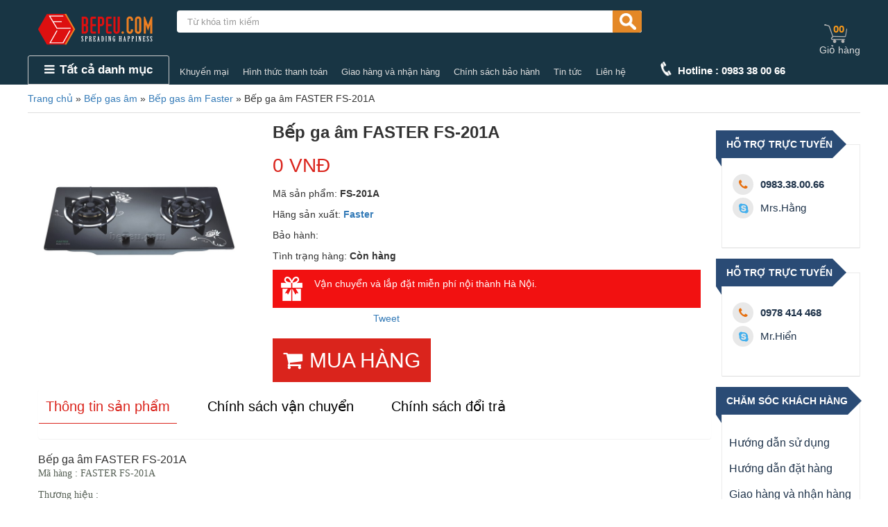

--- FILE ---
content_type: text/html; charset=UTF-8
request_url: https://bepeu.com/bep-ga-am-faster-fs-201a.html
body_size: 17438
content:
<!doctype html>
<html xmlns="https://www.w3.org/1999/xhtml" dir="ltr" lang="vi" itemscope="itemscope" itemtype="https://schema.org/WebPage">
<head>
	    <!-- This infomations is optimized with SEO -->
	    <meta charset="utf-8"/>
        <meta http-equiv="X-UA-Compatible" content="IE=edge,chrome=1"/>
        <meta name="viewport" content="width=device-width,initial-scale=1"/>
	    <link rel="icon" type="image/ico" href="https://bepeu.com/public/frontend/favicon.ico"/>
	    <link rel="shortcut icon" href="https://bepeu.com/public/frontend/favicon.ico?v=2" />
	    <link href="favo-icon.ico" rel="shortcut icon" type="https://bepeu.com/public/frontend/favicon.ico"><!-- Thay link ảnh biểu tượng website -->
	    <link href="https://plus.google.com/u/0/103253784508315500066" rel="Publisher" ><!-- tác giả -->
	    <meta http-equiv="Content-Type" content="text/html; charset=utf-8" /><!-- Mã nguồn Website (Giữ nguyên) -->
	    <meta charset="utf-8">
	    <title>Bếp ga âm FASTER FS-201A</title>
	
	    <meta name="description" itemprop="description" content="Bếp ga âm FASTER FS-201A nhập khẩu chính hãng, chất lượng cao, bảo hành dài hạn. Vận chuyển và lắp đặt miễn phí nội thành Hà Nội. Liên hệ đặt hàng: 046.675.8083 hoặc 046.329.5153." />
		<meta name="keywords" itemprop="keywords" content="Bếp ga âm FASTER FS-201A, Bep ga am FASTER FS-201A" />
	   
	    <meta name="author" content="Bếp EU" /><!-- Tác giả website -->
	    <meta name="google-site-verification" content="VEYF-wewGvGiVcDBYhYuD8zqDF5hQzLfWk7fHE9z-tM" />
	    
	          <meta name="robots" content="noodp,index,follow" /><!-- Chạy ở localhost-->
			
		<meta property="fb:app_id" content="394242710718134" />
	    <meta property="og:locale" content="vi_VN" /><!-- Địa phương -->
	    <meta property="og:type" content="article" /><!-- Phân loại website (Thường là article) -->
	    <meta property="og:url" itemprop="url" content="https://bepeu.com/bep-ga-am-faster-fs-201a.html" ><!-- Địa chỉ chính của Website -->
	    <meta property="og:site_name" content="Bếp EU" ><!-- Tên Website-->
	    <meta property="og:title" itemprop="name" content="Bếp ga âm FASTER FS-201A" />
	    <meta property="og:image"  itemprop="thumbnailUrl" content="https://bepeu.com/upload/images/san-pham/BEP-GAS-AM/faster/bep-gas-am-faster-FS-201A.jpg" /><!-- Đường dẫn ảnh logo công ty-->
		<meta property="og:description" content="Bếp ga âm FASTER FS-201A nhập khẩu chính hãng, chất lượng cao, bảo hành dài hạn. Vận chuyển và lắp đặt miễn phí nội thành Hà Nội. Liên hệ đặt hàng: 046.675.8083 hoặc 046.329.5153." />
		<link rel="canonical" href="https://bepeu.com/bep-ga-am-faster-fs-201a.html" />
		<meta name="geo.region" content="VN-HN" />
		<meta name="geo.placename" content="Hà Nội" />
		<meta name="geo.position" content="21.027764;105.83416" />
		<meta name="ICBM" content="21.027764, 105.83416" />
    
        <link rel="stylesheet" type="text/css" href="https://bepeu.com/public/frontend/css/font-awesome.min.css"/>
		<link rel="stylesheet" type="text/css" href="https://bepeu.com/public/frontend/css/bootstrap.min.css"/>
		<link rel="stylesheet" type="text/css" href="https://bepeu.com/public/frontend/css/owl.carousel.css"/>
		<link rel="stylesheet" type="text/css" href="https://bepeu.com/public/frontend/css/style.css"/>
		<link rel="stylesheet" type="text/css" href="https://bepeu.com/public/frontend/css/responsive.css"/>
		<script src="https://bepeu.com/public/frontend/js/jquery-2.1.4.min.js"></script>
		<script src="https://bepeu.com/public/frontend/js/bootstrap.min.js"></script>
		<script src="https://bepeu.com/public/frontend/js/owl.carousel.min.js"></script>
		<script src="https://bepeu.com/public/frontend/js/script.js"></script>	
       
       <meta name="google-site-verification" content="VEYF-wewGvGiVcDBYhYuD8zqDF5hQzLfWk7fHE9z-tM" />
       <script>
  (function(i,s,o,g,r,a,m){i['GoogleAnalyticsObject']=r;i[r]=i[r]||function(){
  (i[r].q=i[r].q||[]).push(arguments)},i[r].l=1*new Date();a=s.createElement(o),
  m=s.getElementsByTagName(o)[0];a.async=1;a.src=g;m.parentNode.insertBefore(a,m)
  })(window,document,'script','//www.google-analytics.com/analytics.js','ga');

  ga('create', 'UA-55970872-1', 'auto');
  ga('send', 'pageview');

</script>
<!-- Facebook Conversion Code for lượt xem trên trang quảng cáo -->
<script>(function() {
  var _fbq = window._fbq || (window._fbq = []);
  if (!_fbq.loaded) {
    var fbds = document.createElement('script');
    fbds.async = true;
    fbds.src = '//connect.facebook.net/en_US/fbds.js';
    var s = document.getElementsByTagName('script')[0];
    s.parentNode.insertBefore(fbds, s);
    _fbq.loaded = true;
  }
})();
window._fbq = window._fbq || [];
window._fbq.push(['track', '6038248667920', {'value':'0.00','currency':'VND'}]);
</script>
<noscript><img height="1" width="1" alt="" style="display:none" src="https://www.facebook.com/tr?ev=6038248667920&cd[value]=0.00&cd[currency]=VND&noscript=1" /></noscript>
<!-- Facebook Pixel Code -->
<script>
!function(f,b,e,v,n,t,s){if(f.fbq)return;n=f.fbq=function(){n.callMethod?
n.callMethod.apply(n,arguments):n.queue.push(arguments)};if(!f._fbq)f._fbq=n;
n.push=n;n.loaded=!0;n.version='2.0';n.queue=[];t=b.createElement(e);t.async=!0;
t.src=v;s=b.getElementsByTagName(e)[0];s.parentNode.insertBefore(t,s)}(window,
document,'script','//connect.facebook.net/en_US/fbevents.js');

fbq('init', '895647827208738');
fbq('track', "PageView");</script>
<noscript><img height="1" width="1" style="display:none"
src="https://www.facebook.com/tr?id=895647827208738&ev=PageView&noscript=1"
/></noscript>
<!-- End Facebook Pixel Code -->       
       <script data-schema="Organization" type="application/ld+json">
			{"name":"Bếp EU",
			"url":"https://bepeu.com/",
			"logo":"https://bepeu.com/https://bepeu.com/upload/images/logo/logo-bepeu.png",
			"alternateName" : "Chuyên cung cấp thiết bị nhà bếp nhập khẩu cao cấp giá rẻ,thương hiệu nổi tiếng như:Giovani, faster, rinnai, malloca, canzy, bosch. Sản phẩm chính hãng khuyến mãi lớn",
			"sameAs":["https://www.facebook.com/eumart.vn?fref=ts","https://plus.google.com/103253784508315500066","https://twitter.com/pqhien183"],
			"@type":"Organization","@context":"https://schema.org"}
		</script>
    </head>

    <body>
    <script data-schema="Organization" type="application/ld+json">
	{"name":"Bếp EU",
		"url":"https://bepeu.com/",
		"logo":"https://bepeu.com/https://bepeu.com/upload/images/logo/logo-bepeu.png",
		"alternateName" : "Chuyên cung cấp thiết bị nhà bếp nhập khẩu cao cấp giá rẻ,thương hiệu nổi tiếng như:Giovani, faster, rinnai, malloca, canzy, bosch. Sản phẩm chính hãng khuyến mãi lớn",
		"sameAs":["https://www.facebook.com/eumart.vn?fref=ts","https://plus.google.com/103253784508315500066","https://twitter.com/pqhien183"],
		"@type":"Organization","@context":"https://schema.org"}
</script>
    
    	<header>
	<div class="container">
		<div class="top">
			<div class="row">
				<div class=" col-sm-2 col-md-2 col-lg-2 logo">
					<a href="https://bepeu.com/" ><img src="https://bepeu.com/upload/images/logo/logo-bepeu.png" alt="Bếp EU" /></a>
					
				</div>
				<div class="home-mobile">
					<a href="https://bepeu.com/" ><img src="https://bepeu.com/public/frontend/css/images/home-icon.png" alt="Bếp EU" /></a>
					
				</div>
				<div class="menu-mobile">
					<a href="#" id="showmenu1" ><img src="https://bepeu.com/public/frontend/css/images/menu-mobile-property.png" alt="menu Bếp EU" /></a>
					
				</div>
				<div class="col-xs-12 col-sm-7 col-md-7 col-lg-7 box-search-header">
					<form action="https://bepeu.com/tim-kiem.html" method="post" id="form-search" >
							<input type="text" name="search" id="search_data" value="" placeholder="Từ khóa tìm kiếm" class="form-control" >
							<button type="submit" class="btn-search"><i class="icon-search"> </i></button>
					</form>
					
				</div>
				<div class="col-xs-3 col-sm-3 ">
					
				</div>
			</div>
		</div>
	</div>
	<!-- ======================== MENU ======================== -->
	<div id="sticky-anchor"></div>
	<div class="nav_main_menu">
		<div class="container">
			<div class="row">
				<div class="col-md-3 box-menu-cate">
					<div class="btn_menu_cate">
						<span class="menu-title" >
							<i class="fa fa-bars"></i>Tất cả danh mục
						</span>
						<div class="menu_cate_list "  style='display:none;' >
														<nav id="navigation" itemscope="itemscope" itemtype="https://schema.org/SiteNavigationElement" >
								<ul class="dropdown-menua" >
									<li data-submenu-id="khuyen-mai">
										<a href="https://bepeu.com/khuyen-mai.html" class="link-menu-1" >Khuyến mãi lớn<span class="fa fa-angle-right"></span></a>
										<ul class="sub_menu" id="khuyen-mai" >
																					</ul>
									</li>
																			<li data-submenu-id="bep-dien-tu">
											
											<a href="https://bepeu.com/bep-dien-tu.html" class="link-menu-1" >Bếp điện từ<span class="fa fa-angle-right"></span></a>
																									<ul class="sub_menu" id="bep-dien-tu" style="background:url('https://bepeu.com/upload/images/backgroud/BEP-DIEN-TU-1(3).jpg') ;" >
												
																												<li >
															<a class="a_sub_menu" href="https://bepeu.com/bep-dien-tu-arber.html">Bếp điện từ Arber</a>
														</li>
																												<li >
															<a class="a_sub_menu" href="https://bepeu.com/bep-dien-tu-chefs.html">Bếp điện từ Chefs</a>
														</li>
																												<li >
															<a class="a_sub_menu" href="https://bepeu.com/bep-dien-tu-canzy.html">Bếp điện từ Canzy</a>
														</li>
																												<li >
															<a class="a_sub_menu" href="https://bepeu.com/bep-dien-tu-giovani.html">Bếp điện từ Giovani</a>
														</li>
																												<li >
															<a class="a_sub_menu" href="https://bepeu.com/bep-dien-tu-romal.html">Bếp điện từ Romal</a>
														</li>
																												<li >
															<a class="a_sub_menu" href="https://bepeu.com/bep-dien-tu-faster.html">Bếp điện từ Faster</a>
														</li>
																												<li >
															<a class="a_sub_menu" href="https://bepeu.com/bep-dien-tu-malloca.html">Bếp điện từ Malloca</a>
														</li>
																												<li >
															<a class="a_sub_menu" href="https://bepeu.com/bep-dien-tu-fagor.html">Bếp điện từ Fagor</a>
														</li>
																												<li >
															<a class="a_sub_menu" href="https://bepeu.com/bep-dien-tu-lorca.html">Bếp điện từ Lorca</a>
														</li>
																												<li >
															<a class="a_sub_menu" href="https://bepeu.com/bep-dien-tu-napoli.html">Bếp điện từ Napoli</a>
														</li>
																												<li >
															<a class="a_sub_menu" href="https://bepeu.com/bep-dien-tu-bosch.html">Bếp điện từ Bosch</a>
														</li>
																												<li >
															<a class="a_sub_menu" href="https://bepeu.com/bep-dien-tu-kucy.html">Bếp điện từ Kucy</a>
														</li>
																												<li >
															<a class="a_sub_menu" href="https://bepeu.com/bep-dien-tu-binova.html">Bếp điện từ Binova</a>
														</li>
																												<li >
															<a class="a_sub_menu" href="https://bepeu.com/bep-dien-tu-teka.html">Bếp điện từ Teka</a>
														</li>
																												<li >
															<a class="a_sub_menu" href="https://bepeu.com/bep-dien-tu-grasso.html">Bếp điện từ Grasso</a>
														</li>
																												<li >
															<a class="a_sub_menu" href="https://bepeu.com/bep-dien-tu-zegu.html">Bếp điện từ Zegu</a>
														</li>
																												<li >
															<a class="a_sub_menu" href="https://bepeu.com/bep-dien-tu-pelia.html">Bếp điện từ  Pelia</a>
														</li>
																												<li class='sub_menu-li-2 sub_menu-li-18'>
															<a class="a_sub_menu" href="https://bepeu.com/bep-dien-tu-ariston.html">Bếp điện từ Ariston</a>
														</li>
																												<li class='sub_menu-li-2 sub_menu-li-19'>
															<a class="a_sub_menu" href="https://bepeu.com/bep-dien-tu-tecnohome.html">Bếp điện từ Tecnohome</a>
														</li>
																												<li class='sub_menu-li-2 sub_menu-li-20'>
															<a class="a_sub_menu" href="https://bepeu.com/bep-dien-tu-apelson.html">Bếp điện từ Apelson</a>
														</li>
																												<li class='sub_menu-li-2 sub_menu-li-21'>
															<a class="a_sub_menu" href="https://bepeu.com/bep-dien-tu-nodor.html">Bếp điện từ Nodor</a>
														</li>
																												<li class='sub_menu-li-2 sub_menu-li-22'>
															<a class="a_sub_menu" href="https://bepeu.com/bep-dien-tu-hafele.html">Bếp điện từ Hafele</a>
														</li>
																												<li class='sub_menu-li-2 sub_menu-li-23'>
															<a class="a_sub_menu" href="https://bepeu.com/bep-dien-tu-sevilla.html">Bếp điện từ Sevilla</a>
														</li>
																												<li class='sub_menu-li-2 sub_menu-li-24'>
															<a class="a_sub_menu" href="https://bepeu.com/bep-dien-tu-dandy.html">Bếp điện từ Dandy</a>
														</li>
																												<li class='sub_menu-li-2 sub_menu-li-25'>
															<a class="a_sub_menu" href="https://bepeu.com/bep-dien-tu-latino.html">Bếp điện từ Latino</a>
														</li>
																												<li class='sub_menu-li-2 sub_menu-li-26'>
															<a class="a_sub_menu" href="https://bepeu.com/bep-dien-tu-dmestik.html">Bếp điện từ Dmestik</a>
														</li>
																												<li class='sub_menu-li-2 sub_menu-li-27'>
															<a class="a_sub_menu" href="https://bepeu.com/bep-dien-tu-benza.html">Bếp điện từ Benza</a>
														</li>
																												<li class='sub_menu-li-2 sub_menu-li-28'>
															<a class="a_sub_menu" href="https://bepeu.com/bep-dien-tu-cata.html">Bếp điện từ Cata</a>
														</li>
																											
													</ul>
																					</li>
																			<li data-submenu-id="bep-tu">
											
											<a href="https://bepeu.com/bep-tu.html" class="link-menu-1" >Bếp từ<span class="fa fa-angle-right"></span></a>
																									<ul class="sub_menu" id="bep-tu" style="background:url('https://bepeu.com/upload/images/backgroud/bg-bep-tu.png') ;" >
												
																												<li >
															<a class="a_sub_menu" href="https://bepeu.com/bep-tu-bosch.html">Bếp từ Bosch</a>
														</li>
																												<li >
															<a class="a_sub_menu" href="https://bepeu.com/bep-tu-faster.html">Bếp từ Faster</a>
														</li>
																												<li >
															<a class="a_sub_menu" href="https://bepeu.com/bep-tu-binova.html">Bếp từ Binova</a>
														</li>
																												<li >
															<a class="a_sub_menu" href="https://bepeu.com/bep-tu-romal.html">Bếp từ Romal</a>
														</li>
																												<li >
															<a class="a_sub_menu" href="https://bepeu.com/bep-tu-canzy.html">Bếp từ Canzy</a>
														</li>
																												<li >
															<a class="a_sub_menu" href="https://bepeu.com/bep-tu-teka.html">Bếp từ Teka</a>
														</li>
																												<li >
															<a class="a_sub_menu" href="https://bepeu.com/bep-tu-chefs.html">Bếp từ Chefs</a>
														</li>
																												<li >
															<a class="a_sub_menu" href="https://bepeu.com/bep-tu-fagor.html">Bếp từ Fagor</a>
														</li>
																												<li >
															<a class="a_sub_menu" href="https://bepeu.com/bep-tu-arber.html">Bếp từ Arber</a>
														</li>
																												<li >
															<a class="a_sub_menu" href="https://bepeu.com/bep-tu-lorca.html">Bếp từ Lorca</a>
														</li>
																												<li >
															<a class="a_sub_menu" href="https://bepeu.com/bep-tu-malloca.html">Bếp từ Malloca</a>
														</li>
																												<li >
															<a class="a_sub_menu" href="https://bepeu.com/bep-tu-giovani.html">Bếp từ Giovani</a>
														</li>
																												<li >
															<a class="a_sub_menu" href="https://bepeu.com/bep-tu-kucy.html">Bếp từ Kucy</a>
														</li>
																												<li >
															<a class="a_sub_menu" href="https://bepeu.com/bep-tu-dmestik.html">Bếp từ Dmestik</a>
														</li>
																												<li >
															<a class="a_sub_menu" href="https://bepeu.com/bep-tu-hafele.html">Bếp từ Hafele</a>
														</li>
																												<li >
															<a class="a_sub_menu" href="https://bepeu.com/bep-tu-apelson.html">Bếp từ Apelson</a>
														</li>
																												<li >
															<a class="a_sub_menu" href="https://bepeu.com/bep-tu-zegu.html">Bếp từ Zegu</a>
														</li>
																											
													</ul>
																					</li>
																			<li data-submenu-id="may-hut-khu-mui">
											
											<a href="https://bepeu.com/may-hut-khu-mui.html" class="link-menu-1" >Máy hút, khử mùi<span class="fa fa-angle-right"></span></a>
																									<ul class="sub_menu" id="may-hut-khu-mui" style="background:url('https://bepeu.com/upload/images/backgroud/bg-may-hut-mui(1).png') ;" >
												
																												<li >
															<a class="a_sub_menu" href="https://bepeu.com/may-hut-khu-mui-giovani.html">Máy hút, khử mùi Giovani</a>
														</li>
																												<li >
															<a class="a_sub_menu" href="https://bepeu.com/may-hut-khu-mui-romal.html">Máy hút, khử mùi Romal</a>
														</li>
																												<li >
															<a class="a_sub_menu" href="https://bepeu.com/may-hut-khu-mui-faster.html">Máy hút, khử mùi Faster</a>
														</li>
																												<li >
															<a class="a_sub_menu" href="https://bepeu.com/may-hut-khu-mui-rinnai.html">Máy hút, khử mùi Rinnai</a>
														</li>
																												<li >
															<a class="a_sub_menu" href="https://bepeu.com/may-hut-khu-mui-cata.html">Máy hút, khử mùi Cata</a>
														</li>
																												<li >
															<a class="a_sub_menu" href="https://bepeu.com/may-hut-khu-mui-canzy.html">Máy hút, khử mùi Canzy</a>
														</li>
																												<li >
															<a class="a_sub_menu" href="https://bepeu.com/may-hut-khu-mui-malloca.html">Máy hút, khử mùi Malloca</a>
														</li>
																												<li >
															<a class="a_sub_menu" href="https://bepeu.com/may-hut-khu-mui-bosch.html">Máy hút, khử mùi Bosch</a>
														</li>
																												<li >
															<a class="a_sub_menu" href="https://bepeu.com/may-hut-khu-mui-faber.html">Máy hút, khử mùi Faber</a>
														</li>
																												<li >
															<a class="a_sub_menu" href="https://bepeu.com/may-hut-khu-mui-kucy.html">Máy hút, khử mùi Kucy</a>
														</li>
																												<li >
															<a class="a_sub_menu" href="https://bepeu.com/may-hut-khu-mui-fagor.html">Máy hút, khử mùi Fagor</a>
														</li>
																												<li >
															<a class="a_sub_menu" href="https://bepeu.com/may-hut-khu-mui-teka.html">Máy hút, khử mùi Teka</a>
														</li>
																												<li >
															<a class="a_sub_menu" href="https://bepeu.com/may-hut-khu-mui-napoli.html">Máy hút, khử mùi Napoli</a>
														</li>
																												<li >
															<a class="a_sub_menu" href="https://bepeu.com/may-hut-khu-mui-binova.html">Máy hút, khử mùi Binova</a>
														</li>
																												<li >
															<a class="a_sub_menu" href="https://bepeu.com/may-hut-khu-mui-lorca.html">Máy hút, khử mùi Lorca</a>
														</li>
																												<li >
															<a class="a_sub_menu" href="https://bepeu.com/may-hut-khu-mui-chefs.html">Máy hút, khử mùi Chefs</a>
														</li>
																												<li >
															<a class="a_sub_menu" href="https://bepeu.com/may-hut-khu-mui-sevilla.html">Máy hút, khử mùi Sevilla</a>
														</li>
																												<li class='sub_menu-li-2 sub_menu-li-18'>
															<a class="a_sub_menu" href="https://bepeu.com/may-hut-khu-mui-dmestik.html">Máy hút, khử mùi Dmestik</a>
														</li>
																												<li class='sub_menu-li-2 sub_menu-li-19'>
															<a class="a_sub_menu" href="https://bepeu.com/may-hut-khu-mui-nodor.html">Máy hút, khử mùi Nodor</a>
														</li>
																												<li class='sub_menu-li-2 sub_menu-li-20'>
															<a class="a_sub_menu" href="https://bepeu.com/may-hut-khu-mui-brandt.html">Máy hút, khử mùi Brandt</a>
														</li>
																												<li class='sub_menu-li-2 sub_menu-li-21'>
															<a class="a_sub_menu" href="https://bepeu.com/may-hut-khu-mui-jiko.html">Máy hút, khử mùi Jiko</a>
														</li>
																												<li class='sub_menu-li-2 sub_menu-li-22'>
															<a class="a_sub_menu" href="https://bepeu.com/may-hut-khu-mui-zegu.html">Máy hút, khử mùi Zegu</a>
														</li>
																											
													</ul>
																					</li>
																			<li data-submenu-id="lo-nuong-lo-vi-song">
											
											<a href="https://bepeu.com/lo-nuong-lo-vi-song.html" class="link-menu-1" >Lò Nướng, Lò Vi Sóng<span class="fa fa-angle-right"></span></a>
																									<ul class="sub_menu" id="lo-nuong-lo-vi-song" style="background:url('https://bepeu.com/upload/images/backgroud/bg-lo-nuong(1).png') ;" >
												
																												<li >
															<a class="a_sub_menu" href="https://bepeu.com/lo-nuong-vi-song-fagor.html">Lò nướng, vi sóng Fagor</a>
														</li>
																												<li >
															<a class="a_sub_menu" href="https://bepeu.com/lo-nuong-vi-song-teka.html">Lò nướng, vi sóng Teka</a>
														</li>
																												<li >
															<a class="a_sub_menu" href="https://bepeu.com/lo-nuong-vi-song-faster.html">Lò nướng, vi sóng Faster</a>
														</li>
																												<li >
															<a class="a_sub_menu" href="https://bepeu.com/lo-nuong-vi-song-bosch.html">Lò nướng, vi sóng Bosch</a>
														</li>
																												<li >
															<a class="a_sub_menu" href="https://bepeu.com/lo-nuong-vi-song-canzy.html">Lò nướng, vi sóng Canzy</a>
														</li>
																												<li >
															<a class="a_sub_menu" href="https://bepeu.com/lo-nuong-vi-song-kucy.html">Lò nướng, vi sóng Kucy</a>
														</li>
																												<li >
															<a class="a_sub_menu" href="https://bepeu.com/lo-nuong-vi-song-abbaka.html">Lò nướng, vi sóng Abbaka</a>
														</li>
																												<li >
															<a class="a_sub_menu" href="https://bepeu.com/lo-nuong-vi-song-cata.html">Lò nướng, vi sóng Cata</a>
														</li>
																												<li >
															<a class="a_sub_menu" href="https://bepeu.com/lo-nuong-vi-song-sevilla.html">Lò nướng, vi sóng Sevilla</a>
														</li>
																												<li >
															<a class="a_sub_menu" href="https://bepeu.com/lo-nuong-vi-song-nardi.html">Lò nướng, vi sóng Nardi</a>
														</li>
																												<li >
															<a class="a_sub_menu" href="https://bepeu.com/lo-nuong-vi-song-bauer.html">Lò nướng, vi sóng Bauer</a>
														</li>
																												<li >
															<a class="a_sub_menu" href="https://bepeu.com/lo-nuong-lorca.html">Lò nướng Lorca</a>
														</li>
																												<li >
															<a class="a_sub_menu" href="https://bepeu.com/lo-nuong-vi-song-romal.html">Lò nướng, vi sóng Romal</a>
														</li>
																											
													</ul>
																					</li>
																			<li data-submenu-id="chau-rua-bat">
											
											<a href="https://bepeu.com/chau-rua-bat.html" class="link-menu-1" >Chậu rửa bát<span class="fa fa-angle-right"></span></a>
																									<ul class="sub_menu" id="chau-rua-bat" style="background:url('https://bepeu.com/upload/images/backgroud/bg-chau-rua.png') ;" >
												
																												<li >
															<a class="a_sub_menu" href="https://bepeu.com/chau-rua-bat-eu.html">Chậu rửa bát EU</a>
														</li>
																												<li >
															<a class="a_sub_menu" href="https://bepeu.com/chau-rua-bat-romal.html">Chậu rửa bát Romal</a>
														</li>
																												<li >
															<a class="a_sub_menu" href="https://bepeu.com/chau-rua-bat-cico.html">Chậu rửa bát Cico</a>
														</li>
																												<li >
															<a class="a_sub_menu" href="https://bepeu.com/chau-rua-bat-gorlde.html">Chậu rửa bát Gorlde</a>
														</li>
																												<li >
															<a class="a_sub_menu" href="https://bepeu.com/chau-rua-bat-son-ha.html">Chậu rửa bát Sơn Hà</a>
														</li>
																												<li >
															<a class="a_sub_menu" href="https://bepeu.com/chau-rua-bat-picenza.html">Chậu rửa bát Picenza</a>
														</li>
																												<li >
															<a class="a_sub_menu" href="https://bepeu.com/chau-rua-bat-faster.html">Chậu rửa bát Faster</a>
														</li>
																												<li >
															<a class="a_sub_menu" href="https://bepeu.com/chau-rua-bat-amts.html">Chậu rửa bát Amts</a>
														</li>
																												<li >
															<a class="a_sub_menu" href="https://bepeu.com/chau-rua-bat-malloca.html">Chậu rửa bát Malloca</a>
														</li>
																												<li >
															<a class="a_sub_menu" href="https://bepeu.com/chau-rua-bat-fagor.html">Chậu rửa bát Fagor</a>
														</li>
																												<li >
															<a class="a_sub_menu" href="https://bepeu.com/chau-rua-bat-taka.html">Chậu rửa bát Taka</a>
														</li>
																												<li >
															<a class="a_sub_menu" href="https://bepeu.com/chau-rua-bat-kucy.html">Chậu rửa bát Kucy</a>
														</li>
																												<li >
															<a class="a_sub_menu" href="https://bepeu.com/chau-rua-bat-lorca.html">Chậu rửa bát Lorca</a>
														</li>
																												<li >
															<a class="a_sub_menu" href="https://bepeu.com/chau-rua-bat-sevilla.html">Chậu rửa bát Sevilla</a>
														</li>
																												<li >
															<a class="a_sub_menu" href="https://bepeu.com/chau-rua-bat-hafele.html">Chậu rửa bát Hafele </a>
														</li>
																												<li >
															<a class="a_sub_menu" href="https://bepeu.com/chau-rua-bat-blancozia.html">Chậu rửa bát Blancozia</a>
														</li>
																												<li >
															<a class="a_sub_menu" href="https://bepeu.com/chau-rua-bat-texgio.html">Chậu rửa bát Texgio</a>
														</li>
																												<li class='sub_menu-li-2 sub_menu-li-18'>
															<a class="a_sub_menu" href="https://bepeu.com/chau-rua-bat-napoliz.html">Chậu rửa bát Napoliz</a>
														</li>
																												<li class='sub_menu-li-2 sub_menu-li-19'>
															<a class="a_sub_menu" href="https://bepeu.com/chau-rua-bat-nardi.html">Chậu rửa bát Nardi</a>
														</li>
																											
													</ul>
																					</li>
																			<li data-submenu-id="voi-rua-bat">
											
											<a href="https://bepeu.com/voi-rua-bat.html" class="link-menu-1" >Vòi rửa bát<span class="fa fa-angle-right"></span></a>
																									<ul class="sub_menu" id="voi-rua-bat" style="background:url('https://bepeu.com/upload/images/backgroud/bg-voi-rua.png') ;" >
												
																												<li >
															<a class="a_sub_menu" href="https://bepeu.com/voi-rua-bat-eu.html">Vòi rửa bát EU</a>
														</li>
																												<li >
															<a class="a_sub_menu" href="https://bepeu.com/voi-rua-bat-teka.html">Vòi rửa bát Teka</a>
														</li>
																												<li >
															<a class="a_sub_menu" href="https://bepeu.com/voi-rua-bat-hado.html">Vòi rửa bát Hado</a>
														</li>
																												<li >
															<a class="a_sub_menu" href="https://bepeu.com/voi-rua-bat-eco.html">Vòi rửa bát Eco</a>
														</li>
																												<li >
															<a class="a_sub_menu" href="https://bepeu.com/voi-rua-bat-toto.html">Vòi rửa bát Toto</a>
														</li>
																												<li >
															<a class="a_sub_menu" href="https://bepeu.com/voi-rua-bat-inax.html">Vòi rửa bát Inax</a>
														</li>
																												<li >
															<a class="a_sub_menu" href="https://bepeu.com/voi-rua-bat-faster.html">Vòi rửa bát Faster</a>
														</li>
																												<li >
															<a class="a_sub_menu" href="https://bepeu.com/voi-rua-bat-romal.html">Vòi rửa bát Romal</a>
														</li>
																												<li >
															<a class="a_sub_menu" href="https://bepeu.com/voi-rua-bat-kucy.html">Vòi rửa bát Kucy</a>
														</li>
																												<li >
															<a class="a_sub_menu" href="https://bepeu.com/voi-rua-bat-lorca.html">Vòi rửa bát Lorca</a>
														</li>
																												<li >
															<a class="a_sub_menu" href="https://bepeu.com/voi-rua-bat-malloca.html">Vòi rửa bát Malloca</a>
														</li>
																												<li >
															<a class="a_sub_menu" href="https://bepeu.com/voi-rua-bat-gorlde.html">Vòi rửa bát Gorlde</a>
														</li>
																												<li >
															<a class="a_sub_menu" href="https://bepeu.com/voi-rua-bat-fagor.html">Vòi rửa bát Fagor</a>
														</li>
																												<li >
															<a class="a_sub_menu" href="https://bepeu.com/voi-rua-bat-sevilla.html">Vòi rửa bát Sevilla</a>
														</li>
																												<li >
															<a class="a_sub_menu" href="https://bepeu.com/voi-rua-bat-texgio.html">Vòi rửa bát Texgio</a>
														</li>
																												<li >
															<a class="a_sub_menu" href="https://bepeu.com/voi-rua-bat-blanco.html">Vòi rửa bát Blanco</a>
														</li>
																												<li >
															<a class="a_sub_menu" href="https://bepeu.com/voi-rua-bat-nardi.html">Vòi rửa bát Nardi</a>
														</li>
																												<li class='sub_menu-li-2 sub_menu-li-18'>
															<a class="a_sub_menu" href="https://bepeu.com/voi-rua-bat-cata.html">Vòi rửa bát Cata</a>
														</li>
																											
													</ul>
																					</li>
																			<li data-submenu-id="bep-dien">
											
											<a href="https://bepeu.com/bep-dien.html" class="link-menu-1" >Bếp điện<span class="fa fa-angle-right"></span></a>
																									<ul class="sub_menu" id="bep-dien" style="background:url('https://bepeu.com/upload/images/backgroud/bg-bep-dien(1).png') ;" >
												
																												<li >
															<a class="a_sub_menu" href="https://bepeu.com/bep-dien-binova.html">Bếp điện Binova</a>
														</li>
																												<li >
															<a class="a_sub_menu" href="https://bepeu.com/bep-dien-arber.html">Bếp điện Arber</a>
														</li>
																												<li >
															<a class="a_sub_menu" href="https://bepeu.com/bep-dien-canzy.html">Bếp điện Canzy</a>
														</li>
																												<li >
															<a class="a_sub_menu" href="https://bepeu.com/bep-dien-romal.html">Bếp điện Romal</a>
														</li>
																												<li >
															<a class="a_sub_menu" href="https://bepeu.com/bep-dien-giovani.html">Bếp điện Giovani</a>
														</li>
																												<li >
															<a class="a_sub_menu" href="https://bepeu.com/bep-dien-fagor.html">Bếp điện Fagor</a>
														</li>
																												<li >
															<a class="a_sub_menu" href="https://bepeu.com/bep-dien-teka.html">Bếp điện Teka</a>
														</li>
																												<li >
															<a class="a_sub_menu" href="https://bepeu.com/bep-dien-chefs.html">Bếp điện Chefs</a>
														</li>
																												<li >
															<a class="a_sub_menu" href="https://bepeu.com/bep-dien-bosch.html">Bếp điện Bosch</a>
														</li>
																												<li >
															<a class="a_sub_menu" href="https://bepeu.com/bep-dien-kucy.html">Bếp điện Kucy</a>
														</li>
																												<li >
															<a class="a_sub_menu" href="https://bepeu.com/bep-dien-faster.html">Bếp điện Faster</a>
														</li>
																												<li >
															<a class="a_sub_menu" href="https://bepeu.com/bep-dien-zegu.html">Bếp điện Zegu </a>
														</li>
																											
													</ul>
																					</li>
																			<li data-submenu-id="bep-ga-duong">
											
											<a href="https://bepeu.com/bep-ga-duong.html" class="link-menu-1" >Bếp Ga Dương<span class="fa fa-angle-right"></span></a>
																									<ul class="sub_menu" id="bep-ga-duong" style="background:url('https://bepeu.com/upload/images/backgroud/bg-bep-gas-duong.png') ;" >
												
																												<li >
															<a class="a_sub_menu" href="https://bepeu.com/bep-ga-duong-arber.html">Bếp ga dương Arber</a>
														</li>
																												<li >
															<a class="a_sub_menu" href="https://bepeu.com/bep-ga-duong-rinnai.html">Bếp ga dương Rinnai</a>
														</li>
																												<li >
															<a class="a_sub_menu" href="https://bepeu.com/bep-ga-duong-paloma.html">Bếp ga dương Paloma</a>
														</li>
																												<li >
															<a class="a_sub_menu" href="https://bepeu.com/bep-ga-duong-sunhouse.html">Bếp ga dương Sunhouse</a>
														</li>
																												<li >
															<a class="a_sub_menu" href="https://bepeu.com/bep-ga-duong-goldsun.html">Bếp ga dương Goldsun</a>
														</li>
																												<li >
															<a class="a_sub_menu" href="https://bepeu.com/bep-ga-duong-taka.html">Bếp ga dương Taka</a>
														</li>
																											
													</ul>
																					</li>
																			<li data-submenu-id="bep-ga-am">
											
											<a href="https://bepeu.com/bep-ga-am.html" class="link-menu-1" >Bếp gas âm<span class="fa fa-angle-right"></span></a>
																									<ul class="sub_menu" id="bep-ga-am" style="background:url('https://bepeu.com/upload/images/backgroud/bg-bep-gas-am.png') ;" >
												
																												<li >
															<a class="a_sub_menu" href="https://bepeu.com/bep-gas-am-arber.html">Bếp gas âm Arber</a>
														</li>
																												<li >
															<a class="a_sub_menu" href="https://bepeu.com/bep-gas-am-giovani.html">Bếp gas âm Giovani</a>
														</li>
																												<li >
															<a class="a_sub_menu" href="https://bepeu.com/bep-gas-am-faster.html">Bếp gas âm Faster</a>
														</li>
																												<li >
															<a class="a_sub_menu" href="https://bepeu.com/bep-gas-am-rinnai.html">Bếp gas âm Rinnai</a>
														</li>
																												<li >
															<a class="a_sub_menu" href="https://bepeu.com/bep-gas-am-canzy.html">Bếp gas âm Canzy</a>
														</li>
																												<li >
															<a class="a_sub_menu" href="https://bepeu.com/bep-gas-am-faber.html">Bếp gas âm Faber</a>
														</li>
																												<li >
															<a class="a_sub_menu" href="https://bepeu.com/bep-gas-am-fagor.html">Bếp gas âm Fagor</a>
														</li>
																												<li >
															<a class="a_sub_menu" href="https://bepeu.com/bep-gas-am-teka.html">Bếp gas âm Teka</a>
														</li>
																												<li >
															<a class="a_sub_menu" href="https://bepeu.com/bep-gas-am-bosch.html">Bếp gas âm Bosch</a>
														</li>
																												<li >
															<a class="a_sub_menu" href="https://bepeu.com/bep-gas-am-malloca.html">Bếp gas âm Malloca</a>
														</li>
																												<li >
															<a class="a_sub_menu" href="https://bepeu.com/bep-gas-am-binova.html">Bếp gas âm Binova</a>
														</li>
																												<li >
															<a class="a_sub_menu" href="https://bepeu.com/bep-gas-am-lorca.html">Bếp gas âm Lorca</a>
														</li>
																												<li >
															<a class="a_sub_menu" href="https://bepeu.com/bep-gas-am-romal.html">Bếp gas âm Romal</a>
														</li>
																											
													</ul>
																					</li>
																			<li data-submenu-id="may-rua-bat">
											
											<a href="https://bepeu.com/may-rua-bat.html" class="link-menu-1" >Máy rửa bát<span class="fa fa-angle-right"></span></a>
																									<ul class="sub_menu" id="may-rua-bat" style="background:url('https://bepeu.com/upload/images/backgroud/bg-may-rua-bat.png') ;" >
												
																												<li >
															<a class="a_sub_menu" href="https://bepeu.com/may-rua-bat-bosch.html">Máy rửa bát Bosch</a>
														</li>
																												<li >
															<a class="a_sub_menu" href="https://bepeu.com/may-rua-bat-giovani.html">Máy rửa bát Giovani</a>
														</li>
																												<li >
															<a class="a_sub_menu" href="https://bepeu.com/may-rua-bat-fagor.html">Máy rửa bát Fagor</a>
														</li>
																												<li >
															<a class="a_sub_menu" href="https://bepeu.com/may-rua-bat-faster.html">Máy rửa bát Faster</a>
														</li>
																												<li >
															<a class="a_sub_menu" href="https://bepeu.com/may-rua-bat-teka.html">Máy rửa bát Teka</a>
														</li>
																												<li >
															<a class="a_sub_menu" href="https://bepeu.com/may-rua-bat-malloca.html">Máy rửa bát Malloca</a>
														</li>
																												<li >
															<a class="a_sub_menu" href="https://bepeu.com/may-rua-bat-chefs.html">Máy rửa bát Chefs</a>
														</li>
																												<li >
															<a class="a_sub_menu" href="https://bepeu.com/may-rua-bat-kucy.html">Máy rửa bát Kucy</a>
														</li>
																												<li >
															<a class="a_sub_menu" href="https://bepeu.com/may-rua-bat-hafele.html">Máy rửa bát Hafele</a>
														</li>
																												<li >
															<a class="a_sub_menu" href="https://bepeu.com/may-rua-bat-canzy.html">Máy rửa bát Canzy</a>
														</li>
																												<li >
															<a class="a_sub_menu" href="https://bepeu.com/may-rua-bat-eurosun.html">Máy rửa bát Eurosun</a>
														</li>
																											
													</ul>
																					</li>
																			<li data-submenu-id="may-say-bat">
											
											<a href="https://bepeu.com/may-say-bat.html" class="link-menu-1" >Máy sấy bát<span class="fa fa-angle-right"></span></a>
																									<ul class="sub_menu" id="may-say-bat" style="background:url('https://bepeu.com/upload/images/backgroud/bg-may-say-bat.png') ;" >
												
																												<li >
															<a class="a_sub_menu" href="https://bepeu.com/may-say-bat-giovani.html">Máy sấy bát Giovani</a>
														</li>
																												<li >
															<a class="a_sub_menu" href="https://bepeu.com/may-say-bat-faster.html">Máy sấy bát Faster</a>
														</li>
																												<li >
															<a class="a_sub_menu" href="https://bepeu.com/may-say-bat-binova.html">Máy sấy bát Binova</a>
														</li>
																												<li >
															<a class="a_sub_menu" href="https://bepeu.com/may-say-bat-canzy.html">Máy sấy bát Canzy</a>
														</li>
																												<li >
															<a class="a_sub_menu" href="https://bepeu.com/may-say-bat-sevilla.html">Máy sấy bát Sevilla</a>
														</li>
																												<li >
															<a class="a_sub_menu" href="https://bepeu.com/may-say-bat-abbaka.html">Máy sấy bát Abbaka</a>
														</li>
																												<li >
															<a class="a_sub_menu" href="https://bepeu.com/may-say-bat-napoli.html">Máy sấy bát Napoli</a>
														</li>
																											
													</ul>
																					</li>
																			<li data-submenu-id="bep-tu-lien-lo">
											
											<a href="https://bepeu.com/bep-tu-lien-lo.html" class="link-menu-1" >Bếp tủ liền lò<span class="fa fa-angle-right"></span></a>
																									<ul class="sub_menu" id="bep-tu-lien-lo" style="background:url('https://bepeu.com/upload/images/backgroud/bg-bep-tu-lien-lo.png') ;" >
												
																												<li >
															<a class="a_sub_menu" href="https://bepeu.com/bep-tu-lien-lo-canzy.html">Bếp tủ liền lò Canzy</a>
														</li>
																												<li >
															<a class="a_sub_menu" href="https://bepeu.com/bep-tu-lien-lo-fagor.html">Bếp tủ liền lò Fagor</a>
														</li>
																												<li >
															<a class="a_sub_menu" href="https://bepeu.com/bep-tu-lien-lo-binova.html">Bếp tủ liền lò Binova</a>
														</li>
																												<li >
															<a class="a_sub_menu" href="https://bepeu.com/bep-tu-lien-lo-faster.html">Bếp tủ liền lò Faster</a>
														</li>
																												<li >
															<a class="a_sub_menu" href="https://bepeu.com/bep-tu-lien-lo-nardi.html">Bếp tủ liền lò Nardi</a>
														</li>
																												<li >
															<a class="a_sub_menu" href="https://bepeu.com/bep-tu-lien-lo-bauer.html">Bếp tủ liền lò Bauer</a>
														</li>
																											
													</ul>
																					</li>
																			<li data-submenu-id="do-gia-dung">
											
											<a href="https://bepeu.com/do-gia-dung.html" class="link-menu-1" >Đồ Gia Dụng<span class="fa fa-angle-right"></span></a>
																									<ul class="sub_menu" id="do-gia-dung" style="background:url('https://bepeu.com/upload/images/backgroud/bg-do-dien-gia-dung.png') ;" >
												
																												<li >
															<a class="a_sub_menu" href="https://bepeu.com/bo-noi-kucy.html">Bộ nồi Kucy</a>
														</li>
																												<li >
															<a class="a_sub_menu" href="https://bepeu.com/do-gia-dung-demo.html">Đồ gia dụng demo</a>
														</li>
																											
													</ul>
																					</li>
																			<li data-submenu-id="do-dien-gia-dung">
											
											<a href="https://bepeu.com/do-dien-gia-dung.html" class="link-menu-1" >Đồ điện gia dụng<span class="fa fa-angle-right"></span></a>
																									<ul class="sub_menu" id="do-dien-gia-dung" style="background:url('https://bepeu.com/upload/images/backgroud/bg-do-dien-gia-dung.png') ;" >
												
																												<li >
															<a class="a_sub_menu" href="https://bepeu.com/do-dien-gia-dung-demo.html">Đồ điện gia dụng demo</a>
														</li>
																											
													</ul>
																					</li>
																		
								</ul>
							</nav>
														<style>
								#khuyen-mai{
									background:url('https://bepeu.com/upload/images/banner/bg-khuyenmailon(5).jpg');
									background-size: 100%;
								}
							</style>
						</div>
					</div>
					
				</div>
				
				<div class="main_menu col-md-8 box-service-header">
					<div class="main-service  ">
						<a href="https://bepeu.com/khuyen-mai.html" target="_blank" class="float-left" >Khuyến mại</a>
						<a href="https://bepeu.com/hinh-thuc-thanh-toan.html" class="float-left link-header" >Hình thức thanh toán</a>
						<a href="https://bepeu.com/giao-hang-va-nhan-hang.html" class="float-left link-header" >Giao hàng và nhận hàng</a>
						<a href="https://bepeu.com/chinh-sach-bao-hanh.html" class="float-left link-header" >Chính sách bảo hành</a>
						<a href="https://bepeu.com/tin-tuc.html" class="float-left">Tin tức</a>
						<a href="https://bepeu.com/lien-he.html" class="float-left">Liên hệ</a>
							
							
					</div>
				</div>
				<div class="col-xs-2 col-sm-2 box-header-phone">
					<a href="tel:0983 38 00 66" class="hotline" >Hotline : 0983 38 00 66</a>
					
				</div>
				<div id='cart-mobi' class="col-md-1 box-cart" >
					<a href="https://bepeu.com/gio-hang.html">
						<img src="https://bepeu.com//public/frontend/css/images/cart.png" alt="giỏ hàng" ><span>00</span>
						<p class='hidden-xs'>Giỏ hàng</p>
					</a>
						
				</div>
			</div>
		</div>
	</div>
	<!-- ======================== END MENU ======================== -->
	<!-- layout menu mobile -->
	<div class="mobile-menu-panel"  id='cssmenu'>
				<ul>
					<li class="">
						<button class="accordion">Khuyến mãi lớn</button>
		                 <div  class="panel">
									                  </div>
					</li>
                  <!-- START ITERATING ROOT CATEGORIES -->
                                             <li class="">
							<button class="accordion">Bếp điện từ</button>
											                    
			                      	<div  class="panel">
			                      													<a  href="https://bepeu.com/bep-dien-tu-arber.html">Bếp điện từ Arber</a>
																					<a  href="https://bepeu.com/bep-dien-tu-chefs.html">Bếp điện từ Chefs</a>
																					<a  href="https://bepeu.com/bep-dien-tu-canzy.html">Bếp điện từ Canzy</a>
																					<a  href="https://bepeu.com/bep-dien-tu-giovani.html">Bếp điện từ Giovani</a>
																					<a  href="https://bepeu.com/bep-dien-tu-romal.html">Bếp điện từ Romal</a>
																					<a  href="https://bepeu.com/bep-dien-tu-faster.html">Bếp điện từ Faster</a>
																					<a  href="https://bepeu.com/bep-dien-tu-malloca.html">Bếp điện từ Malloca</a>
																					<a  href="https://bepeu.com/bep-dien-tu-fagor.html">Bếp điện từ Fagor</a>
																					<a  href="https://bepeu.com/bep-dien-tu-lorca.html">Bếp điện từ Lorca</a>
																					<a  href="https://bepeu.com/bep-dien-tu-napoli.html">Bếp điện từ Napoli</a>
																					<a  href="https://bepeu.com/bep-dien-tu-bosch.html">Bếp điện từ Bosch</a>
																					<a  href="https://bepeu.com/bep-dien-tu-kucy.html">Bếp điện từ Kucy</a>
																					<a  href="https://bepeu.com/bep-dien-tu-binova.html">Bếp điện từ Binova</a>
																					<a  href="https://bepeu.com/bep-dien-tu-teka.html">Bếp điện từ Teka</a>
																					<a  href="https://bepeu.com/bep-dien-tu-grasso.html">Bếp điện từ Grasso</a>
																					<a  href="https://bepeu.com/bep-dien-tu-zegu.html">Bếp điện từ Zegu</a>
																					<a  href="https://bepeu.com/bep-dien-tu-pelia.html">Bếp điện từ  Pelia</a>
																					<a  href="https://bepeu.com/bep-dien-tu-ariston.html">Bếp điện từ Ariston</a>
																					<a  href="https://bepeu.com/bep-dien-tu-tecnohome.html">Bếp điện từ Tecnohome</a>
																					<a  href="https://bepeu.com/bep-dien-tu-apelson.html">Bếp điện từ Apelson</a>
																					<a  href="https://bepeu.com/bep-dien-tu-nodor.html">Bếp điện từ Nodor</a>
																					<a  href="https://bepeu.com/bep-dien-tu-hafele.html">Bếp điện từ Hafele</a>
																					<a  href="https://bepeu.com/bep-dien-tu-sevilla.html">Bếp điện từ Sevilla</a>
																					<a  href="https://bepeu.com/bep-dien-tu-dandy.html">Bếp điện từ Dandy</a>
																					<a  href="https://bepeu.com/bep-dien-tu-latino.html">Bếp điện từ Latino</a>
																					<a  href="https://bepeu.com/bep-dien-tu-dmestik.html">Bếp điện từ Dmestik</a>
																					<a  href="https://bepeu.com/bep-dien-tu-benza.html">Bếp điện từ Benza</a>
																					<a  href="https://bepeu.com/bep-dien-tu-cata.html">Bếp điện từ Cata</a>
													                       
			                         </div>
			                                                 </li>
					                        <li class="">
							<button class="accordion">Bếp từ</button>
											                    
			                      	<div  class="panel">
			                      													<a  href="https://bepeu.com/bep-tu-bosch.html">Bếp từ Bosch</a>
																					<a  href="https://bepeu.com/bep-tu-faster.html">Bếp từ Faster</a>
																					<a  href="https://bepeu.com/bep-tu-binova.html">Bếp từ Binova</a>
																					<a  href="https://bepeu.com/bep-tu-romal.html">Bếp từ Romal</a>
																					<a  href="https://bepeu.com/bep-tu-canzy.html">Bếp từ Canzy</a>
																					<a  href="https://bepeu.com/bep-tu-teka.html">Bếp từ Teka</a>
																					<a  href="https://bepeu.com/bep-tu-chefs.html">Bếp từ Chefs</a>
																					<a  href="https://bepeu.com/bep-tu-fagor.html">Bếp từ Fagor</a>
																					<a  href="https://bepeu.com/bep-tu-arber.html">Bếp từ Arber</a>
																					<a  href="https://bepeu.com/bep-tu-lorca.html">Bếp từ Lorca</a>
																					<a  href="https://bepeu.com/bep-tu-malloca.html">Bếp từ Malloca</a>
																					<a  href="https://bepeu.com/bep-tu-giovani.html">Bếp từ Giovani</a>
																					<a  href="https://bepeu.com/bep-tu-kucy.html">Bếp từ Kucy</a>
																					<a  href="https://bepeu.com/bep-tu-dmestik.html">Bếp từ Dmestik</a>
																					<a  href="https://bepeu.com/bep-tu-hafele.html">Bếp từ Hafele</a>
																					<a  href="https://bepeu.com/bep-tu-apelson.html">Bếp từ Apelson</a>
																					<a  href="https://bepeu.com/bep-tu-zegu.html">Bếp từ Zegu</a>
													                       
			                         </div>
			                                                 </li>
					                        <li class="">
							<button class="accordion">Máy hút, khử mùi</button>
											                    
			                      	<div  class="panel">
			                      													<a  href="https://bepeu.com/may-hut-khu-mui-giovani.html">Máy hút, khử mùi Giovani</a>
																					<a  href="https://bepeu.com/may-hut-khu-mui-romal.html">Máy hút, khử mùi Romal</a>
																					<a  href="https://bepeu.com/may-hut-khu-mui-faster.html">Máy hút, khử mùi Faster</a>
																					<a  href="https://bepeu.com/may-hut-khu-mui-rinnai.html">Máy hút, khử mùi Rinnai</a>
																					<a  href="https://bepeu.com/may-hut-khu-mui-cata.html">Máy hút, khử mùi Cata</a>
																					<a  href="https://bepeu.com/may-hut-khu-mui-canzy.html">Máy hút, khử mùi Canzy</a>
																					<a  href="https://bepeu.com/may-hut-khu-mui-malloca.html">Máy hút, khử mùi Malloca</a>
																					<a  href="https://bepeu.com/may-hut-khu-mui-bosch.html">Máy hút, khử mùi Bosch</a>
																					<a  href="https://bepeu.com/may-hut-khu-mui-faber.html">Máy hút, khử mùi Faber</a>
																					<a  href="https://bepeu.com/may-hut-khu-mui-kucy.html">Máy hút, khử mùi Kucy</a>
																					<a  href="https://bepeu.com/may-hut-khu-mui-fagor.html">Máy hút, khử mùi Fagor</a>
																					<a  href="https://bepeu.com/may-hut-khu-mui-teka.html">Máy hút, khử mùi Teka</a>
																					<a  href="https://bepeu.com/may-hut-khu-mui-napoli.html">Máy hút, khử mùi Napoli</a>
																					<a  href="https://bepeu.com/may-hut-khu-mui-binova.html">Máy hút, khử mùi Binova</a>
																					<a  href="https://bepeu.com/may-hut-khu-mui-lorca.html">Máy hút, khử mùi Lorca</a>
																					<a  href="https://bepeu.com/may-hut-khu-mui-chefs.html">Máy hút, khử mùi Chefs</a>
																					<a  href="https://bepeu.com/may-hut-khu-mui-sevilla.html">Máy hút, khử mùi Sevilla</a>
																					<a  href="https://bepeu.com/may-hut-khu-mui-dmestik.html">Máy hút, khử mùi Dmestik</a>
																					<a  href="https://bepeu.com/may-hut-khu-mui-nodor.html">Máy hút, khử mùi Nodor</a>
																					<a  href="https://bepeu.com/may-hut-khu-mui-brandt.html">Máy hút, khử mùi Brandt</a>
																					<a  href="https://bepeu.com/may-hut-khu-mui-jiko.html">Máy hút, khử mùi Jiko</a>
																					<a  href="https://bepeu.com/may-hut-khu-mui-zegu.html">Máy hút, khử mùi Zegu</a>
													                       
			                         </div>
			                                                 </li>
					                        <li class="">
							<button class="accordion">Lò Nướng, Lò Vi Sóng</button>
											                    
			                      	<div  class="panel">
			                      													<a  href="https://bepeu.com/lo-nuong-vi-song-fagor.html">Lò nướng, vi sóng Fagor</a>
																					<a  href="https://bepeu.com/lo-nuong-vi-song-teka.html">Lò nướng, vi sóng Teka</a>
																					<a  href="https://bepeu.com/lo-nuong-vi-song-faster.html">Lò nướng, vi sóng Faster</a>
																					<a  href="https://bepeu.com/lo-nuong-vi-song-bosch.html">Lò nướng, vi sóng Bosch</a>
																					<a  href="https://bepeu.com/lo-nuong-vi-song-canzy.html">Lò nướng, vi sóng Canzy</a>
																					<a  href="https://bepeu.com/lo-nuong-vi-song-kucy.html">Lò nướng, vi sóng Kucy</a>
																					<a  href="https://bepeu.com/lo-nuong-vi-song-abbaka.html">Lò nướng, vi sóng Abbaka</a>
																					<a  href="https://bepeu.com/lo-nuong-vi-song-cata.html">Lò nướng, vi sóng Cata</a>
																					<a  href="https://bepeu.com/lo-nuong-vi-song-sevilla.html">Lò nướng, vi sóng Sevilla</a>
																					<a  href="https://bepeu.com/lo-nuong-vi-song-nardi.html">Lò nướng, vi sóng Nardi</a>
																					<a  href="https://bepeu.com/lo-nuong-vi-song-bauer.html">Lò nướng, vi sóng Bauer</a>
																					<a  href="https://bepeu.com/lo-nuong-lorca.html">Lò nướng Lorca</a>
																					<a  href="https://bepeu.com/lo-nuong-vi-song-romal.html">Lò nướng, vi sóng Romal</a>
													                       
			                         </div>
			                                                 </li>
					                        <li class="">
							<button class="accordion">Chậu rửa bát</button>
											                    
			                      	<div  class="panel">
			                      													<a  href="https://bepeu.com/chau-rua-bat-eu.html">Chậu rửa bát EU</a>
																					<a  href="https://bepeu.com/chau-rua-bat-romal.html">Chậu rửa bát Romal</a>
																					<a  href="https://bepeu.com/chau-rua-bat-cico.html">Chậu rửa bát Cico</a>
																					<a  href="https://bepeu.com/chau-rua-bat-gorlde.html">Chậu rửa bát Gorlde</a>
																					<a  href="https://bepeu.com/chau-rua-bat-son-ha.html">Chậu rửa bát Sơn Hà</a>
																					<a  href="https://bepeu.com/chau-rua-bat-picenza.html">Chậu rửa bát Picenza</a>
																					<a  href="https://bepeu.com/chau-rua-bat-faster.html">Chậu rửa bát Faster</a>
																					<a  href="https://bepeu.com/chau-rua-bat-amts.html">Chậu rửa bát Amts</a>
																					<a  href="https://bepeu.com/chau-rua-bat-malloca.html">Chậu rửa bát Malloca</a>
																					<a  href="https://bepeu.com/chau-rua-bat-fagor.html">Chậu rửa bát Fagor</a>
																					<a  href="https://bepeu.com/chau-rua-bat-taka.html">Chậu rửa bát Taka</a>
																					<a  href="https://bepeu.com/chau-rua-bat-kucy.html">Chậu rửa bát Kucy</a>
																					<a  href="https://bepeu.com/chau-rua-bat-lorca.html">Chậu rửa bát Lorca</a>
																					<a  href="https://bepeu.com/chau-rua-bat-sevilla.html">Chậu rửa bát Sevilla</a>
																					<a  href="https://bepeu.com/chau-rua-bat-hafele.html">Chậu rửa bát Hafele </a>
																					<a  href="https://bepeu.com/chau-rua-bat-blancozia.html">Chậu rửa bát Blancozia</a>
																					<a  href="https://bepeu.com/chau-rua-bat-texgio.html">Chậu rửa bát Texgio</a>
																					<a  href="https://bepeu.com/chau-rua-bat-napoliz.html">Chậu rửa bát Napoliz</a>
																					<a  href="https://bepeu.com/chau-rua-bat-nardi.html">Chậu rửa bát Nardi</a>
													                       
			                         </div>
			                                                 </li>
					                        <li class="">
							<button class="accordion">Vòi rửa bát</button>
											                    
			                      	<div  class="panel">
			                      													<a  href="https://bepeu.com/voi-rua-bat-eu.html">Vòi rửa bát EU</a>
																					<a  href="https://bepeu.com/voi-rua-bat-teka.html">Vòi rửa bát Teka</a>
																					<a  href="https://bepeu.com/voi-rua-bat-hado.html">Vòi rửa bát Hado</a>
																					<a  href="https://bepeu.com/voi-rua-bat-eco.html">Vòi rửa bát Eco</a>
																					<a  href="https://bepeu.com/voi-rua-bat-toto.html">Vòi rửa bát Toto</a>
																					<a  href="https://bepeu.com/voi-rua-bat-inax.html">Vòi rửa bát Inax</a>
																					<a  href="https://bepeu.com/voi-rua-bat-faster.html">Vòi rửa bát Faster</a>
																					<a  href="https://bepeu.com/voi-rua-bat-romal.html">Vòi rửa bát Romal</a>
																					<a  href="https://bepeu.com/voi-rua-bat-kucy.html">Vòi rửa bát Kucy</a>
																					<a  href="https://bepeu.com/voi-rua-bat-lorca.html">Vòi rửa bát Lorca</a>
																					<a  href="https://bepeu.com/voi-rua-bat-malloca.html">Vòi rửa bát Malloca</a>
																					<a  href="https://bepeu.com/voi-rua-bat-gorlde.html">Vòi rửa bát Gorlde</a>
																					<a  href="https://bepeu.com/voi-rua-bat-fagor.html">Vòi rửa bát Fagor</a>
																					<a  href="https://bepeu.com/voi-rua-bat-sevilla.html">Vòi rửa bát Sevilla</a>
																					<a  href="https://bepeu.com/voi-rua-bat-texgio.html">Vòi rửa bát Texgio</a>
																					<a  href="https://bepeu.com/voi-rua-bat-blanco.html">Vòi rửa bát Blanco</a>
																					<a  href="https://bepeu.com/voi-rua-bat-nardi.html">Vòi rửa bát Nardi</a>
																					<a  href="https://bepeu.com/voi-rua-bat-cata.html">Vòi rửa bát Cata</a>
													                       
			                         </div>
			                                                 </li>
					                        <li class="">
							<button class="accordion">Bếp điện</button>
											                    
			                      	<div  class="panel">
			                      													<a  href="https://bepeu.com/bep-dien-binova.html">Bếp điện Binova</a>
																					<a  href="https://bepeu.com/bep-dien-arber.html">Bếp điện Arber</a>
																					<a  href="https://bepeu.com/bep-dien-canzy.html">Bếp điện Canzy</a>
																					<a  href="https://bepeu.com/bep-dien-romal.html">Bếp điện Romal</a>
																					<a  href="https://bepeu.com/bep-dien-giovani.html">Bếp điện Giovani</a>
																					<a  href="https://bepeu.com/bep-dien-fagor.html">Bếp điện Fagor</a>
																					<a  href="https://bepeu.com/bep-dien-teka.html">Bếp điện Teka</a>
																					<a  href="https://bepeu.com/bep-dien-chefs.html">Bếp điện Chefs</a>
																					<a  href="https://bepeu.com/bep-dien-bosch.html">Bếp điện Bosch</a>
																					<a  href="https://bepeu.com/bep-dien-kucy.html">Bếp điện Kucy</a>
																					<a  href="https://bepeu.com/bep-dien-faster.html">Bếp điện Faster</a>
																					<a  href="https://bepeu.com/bep-dien-zegu.html">Bếp điện Zegu </a>
													                       
			                         </div>
			                                                 </li>
					                        <li class="">
							<button class="accordion">Bếp Ga Dương</button>
											                    
			                      	<div  class="panel">
			                      													<a  href="https://bepeu.com/bep-ga-duong-arber.html">Bếp ga dương Arber</a>
																					<a  href="https://bepeu.com/bep-ga-duong-rinnai.html">Bếp ga dương Rinnai</a>
																					<a  href="https://bepeu.com/bep-ga-duong-paloma.html">Bếp ga dương Paloma</a>
																					<a  href="https://bepeu.com/bep-ga-duong-sunhouse.html">Bếp ga dương Sunhouse</a>
																					<a  href="https://bepeu.com/bep-ga-duong-goldsun.html">Bếp ga dương Goldsun</a>
																					<a  href="https://bepeu.com/bep-ga-duong-taka.html">Bếp ga dương Taka</a>
													                       
			                         </div>
			                                                 </li>
					                        <li class="">
							<button class="accordion">Bếp gas âm</button>
											                    
			                      	<div  class="panel">
			                      													<a  href="https://bepeu.com/bep-gas-am-arber.html">Bếp gas âm Arber</a>
																					<a  href="https://bepeu.com/bep-gas-am-giovani.html">Bếp gas âm Giovani</a>
																					<a  href="https://bepeu.com/bep-gas-am-faster.html">Bếp gas âm Faster</a>
																					<a  href="https://bepeu.com/bep-gas-am-rinnai.html">Bếp gas âm Rinnai</a>
																					<a  href="https://bepeu.com/bep-gas-am-canzy.html">Bếp gas âm Canzy</a>
																					<a  href="https://bepeu.com/bep-gas-am-faber.html">Bếp gas âm Faber</a>
																					<a  href="https://bepeu.com/bep-gas-am-fagor.html">Bếp gas âm Fagor</a>
																					<a  href="https://bepeu.com/bep-gas-am-teka.html">Bếp gas âm Teka</a>
																					<a  href="https://bepeu.com/bep-gas-am-bosch.html">Bếp gas âm Bosch</a>
																					<a  href="https://bepeu.com/bep-gas-am-malloca.html">Bếp gas âm Malloca</a>
																					<a  href="https://bepeu.com/bep-gas-am-binova.html">Bếp gas âm Binova</a>
																					<a  href="https://bepeu.com/bep-gas-am-lorca.html">Bếp gas âm Lorca</a>
																					<a  href="https://bepeu.com/bep-gas-am-romal.html">Bếp gas âm Romal</a>
													                       
			                         </div>
			                                                 </li>
					                        <li class="">
							<button class="accordion">Máy rửa bát</button>
											                    
			                      	<div  class="panel">
			                      													<a  href="https://bepeu.com/may-rua-bat-bosch.html">Máy rửa bát Bosch</a>
																					<a  href="https://bepeu.com/may-rua-bat-giovani.html">Máy rửa bát Giovani</a>
																					<a  href="https://bepeu.com/may-rua-bat-fagor.html">Máy rửa bát Fagor</a>
																					<a  href="https://bepeu.com/may-rua-bat-faster.html">Máy rửa bát Faster</a>
																					<a  href="https://bepeu.com/may-rua-bat-teka.html">Máy rửa bát Teka</a>
																					<a  href="https://bepeu.com/may-rua-bat-malloca.html">Máy rửa bát Malloca</a>
																					<a  href="https://bepeu.com/may-rua-bat-chefs.html">Máy rửa bát Chefs</a>
																					<a  href="https://bepeu.com/may-rua-bat-kucy.html">Máy rửa bát Kucy</a>
																					<a  href="https://bepeu.com/may-rua-bat-hafele.html">Máy rửa bát Hafele</a>
																					<a  href="https://bepeu.com/may-rua-bat-canzy.html">Máy rửa bát Canzy</a>
																					<a  href="https://bepeu.com/may-rua-bat-eurosun.html">Máy rửa bát Eurosun</a>
													                       
			                         </div>
			                                                 </li>
					                        <li class="">
							<button class="accordion">Máy sấy bát</button>
											                    
			                      	<div  class="panel">
			                      													<a  href="https://bepeu.com/may-say-bat-giovani.html">Máy sấy bát Giovani</a>
																					<a  href="https://bepeu.com/may-say-bat-faster.html">Máy sấy bát Faster</a>
																					<a  href="https://bepeu.com/may-say-bat-binova.html">Máy sấy bát Binova</a>
																					<a  href="https://bepeu.com/may-say-bat-canzy.html">Máy sấy bát Canzy</a>
																					<a  href="https://bepeu.com/may-say-bat-sevilla.html">Máy sấy bát Sevilla</a>
																					<a  href="https://bepeu.com/may-say-bat-abbaka.html">Máy sấy bát Abbaka</a>
																					<a  href="https://bepeu.com/may-say-bat-napoli.html">Máy sấy bát Napoli</a>
													                       
			                         </div>
			                                                 </li>
					                        <li class="">
							<button class="accordion">Bếp tủ liền lò</button>
											                    
			                      	<div  class="panel">
			                      													<a  href="https://bepeu.com/bep-tu-lien-lo-canzy.html">Bếp tủ liền lò Canzy</a>
																					<a  href="https://bepeu.com/bep-tu-lien-lo-fagor.html">Bếp tủ liền lò Fagor</a>
																					<a  href="https://bepeu.com/bep-tu-lien-lo-binova.html">Bếp tủ liền lò Binova</a>
																					<a  href="https://bepeu.com/bep-tu-lien-lo-faster.html">Bếp tủ liền lò Faster</a>
																					<a  href="https://bepeu.com/bep-tu-lien-lo-nardi.html">Bếp tủ liền lò Nardi</a>
																					<a  href="https://bepeu.com/bep-tu-lien-lo-bauer.html">Bếp tủ liền lò Bauer</a>
													                       
			                         </div>
			                                                 </li>
					                        <li class="">
							<button class="accordion">Đồ Gia Dụng</button>
											                    
			                      	<div  class="panel">
			                      													<a  href="https://bepeu.com/bo-noi-kucy.html">Bộ nồi Kucy</a>
																					<a  href="https://bepeu.com/do-gia-dung-demo.html">Đồ gia dụng demo</a>
													                       
			                         </div>
			                                                 </li>
					                        <li class="">
							<button class="accordion">Đồ điện gia dụng</button>
											                    
			                      	<div  class="panel">
			                      													<a  href="https://bepeu.com/do-dien-gia-dung-demo.html">Đồ điện gia dụng demo</a>
													                       
			                         </div>
			                                                 </li>
					                 <!-- END ITERATING ROOT CATEGORIES -->
                  </ul>
                        
		</div>
		<script type="text/javascript">
    		$(document).ready(function() {
    		    $('#showmenu1').click(function() {
    		            $('.mobile-menu-panel').slideToggle("fast");
    		    });
    		});
    	</script>
    	<script>
					var acc = document.getElementsByClassName("accordion");
					var i;
					
					for (i = 0; i < acc.length; i++) {
					  acc[i].onclick = function() {
					    this.classList.toggle("active");
					    var panel = this.nextElementSibling;
					    if (panel.style.maxHeight){
					  	  panel.style.maxHeight = null;
					    } else {
					  	  panel.style.maxHeight = panel.scrollHeight + 'px';
					    } 
					  }
					}
			</script>   
    	<style>
				button.accordion {
				    background-color: #f3f3f3;
				    color: #111;
				    cursor: pointer;
				    padding: 18px;
				    width: 100%;
				    border: none;
				    text-align: left;
				    outline: none;
				    font-size: 14px;
				    transition: 0.4s;
				    text-transform: capitalize;
				    padding: 12px 0px 12px 10px;
				    font-weight: normal;
				    font-family: Helvetica, Arial, sans-serif;
				}
				button.accordion:after {
				    content: '\02795';
				    font-size: 13px;
				    color: #777;
				    float: right;
				    margin-left: 5px;
				}
				
				button.accordion.active:after {
				    content: "\2796";
				}
				button.accordion.active, button.accordion:hover {
				    background-color: #e9e9e9;
				}
				
				.mobile-menu-panel div.panel {
				    padding: 0px 18px;
				    background-color: white;
				    max-height: 0;
				    overflow: hidden;
				    transition: max-height 0.2s ease-out;
					border-radius: 0px;
				    border-bottom: 1px solid #ddd;
				    margin-bottom: 0px;
				}
			</style>
		<!-- layout menu mobile -->
	
</header>	<div id="fb-root"></div>
<script>(function(d, s, id) {
  var js, fjs = d.getElementsByTagName(s)[0];
  if (d.getElementById(id)) return;
  js = d.createElement(s); js.id = id;
  js.src = "//connect.facebook.net/vi_VN/sdk.js#xfbml=1&version=v2.8&appId=394242710718134";
  fjs.parentNode.insertBefore(js, fjs);
}(document, 'script', 'facebook-jssdk'));</script>
	<article>
		<meta itemprop="url" content="https://bepeu.com/bep-ga-am-faster-fs-201a.html">
  <meta itemprop="image" content="https://bepeu.com/upload/images/san-pham/BEP-GAS-AM/faster/bep-gas-am-faster-FS-201A.jpg"> 
	<div itemprop="offers" itemscope="" itemtype="https://schema.org/Offer">   
		<meta itemprop="priceCurrency" content="VND">
		<meta itemprop="price" content="0">
		<link itemprop="availability" href="https://schema.org/InStock">
	</div>
<div id="content" itemscope="" itemtype="https://schema.org/Product">
	<div class="container box-category nopadding">
		<div class="space">
			<ul>
				<li><a href="https://bepeu.com/">Trang chủ</a></li>
				<li>»</li>
								<li><a href="bep-ga-am">Bếp gas âm</a></li>
				<li>»</li>
								<li><a href="bep-gas-am-faster">Bếp gas âm Faster</a></li>
					<li>»</li>
								<li>Bếp ga âm FASTER FS-201A</li>
			</ul>
		</div>
		<div class="col-sm-12 col-md-12 col-lg-10 left-detail">
				<div class="col-sm-4 col-md-4 col-lg-4 pro-item nopadding">
					<div>
						<div class="itm">
							<img src="https://bepeu.com/upload/images/san-pham/BEP-GAS-AM/faster/bep-gas-am-faster-FS-201A.jpg" alt="bep-ga-am-faster-fs-201a" >
						</div>
					</div>
				</div>
				<div class="col-sm-8 col-md-8 col-lg-8 pro-info">
					<hgroup>
						<h1 itemprop="name" >Bếp ga âm FASTER FS-201A</h1>
					</hgroup>
					<span class="price">0 VNĐ</span>
					
					<p>Mã sản phẩm: <b>FS-201A</b></p>
					<p>Hãng sản xuất: <b><a href="https://bepeu.com/faster.html" >Faster</a></b></p>
					<p>Bảo hành: <b></b></p>
					<p>Tình trạng hàng: 
						<b>Còn hàng</b>
					</p>
					<div class="box-product-sale">
						<div class="col-sm-1 col-md-1 nopadding box-product-sale-img">
							<img src="https://bepeu.com/public/frontend/css/images/icon-sale.png" alt="khuyến mãi bep-ga-am-faster-fs-201a" >
						</div>
						<div class="col-sm-11 col-md-11 nopadding box-product-sale-content">
							Vận chuyển và lắp đặt miễn phí nội thành Hà Nội.						</div>
					</div>
					<div class="share-social">
						  <div class="fb-buttom-like">
							<div class="fb-like" data-href="https://bepeu.com/bep-ga-am-faster-fs-201a.html" data-layout="button_count" data-action="like" data-show-faces="true" data-share="true"></div>
							</div>
							
						  <div class="google-plus">
							    <script type="text/javascript" src="https://apis.google.com/js/plusone.js"></script>
							    <g:plusone size="medium" data-height="20"></g:plusone>
		 					</div>
		 					<div class="share-twitter">
							    <a href="https://twitter.com/share" class="twitter-share-button" data-text="Bếp ga âm FASTER FS-201A">Tweet</a>
							    <script>!function(d,s,id){var js,fjs=d.getElementsByTagName(s)[0],p=/^https:/.test(d.location)?'http':'https'; 
							        if(!d.getElementById(id)){js=d.createElement(s);js.id=id;js.src=p+'://platform.twitter.com/widgets.js';
							        fjs.parentNode.insertBefore(js,fjs);}}(document, 'script', 'twitter-wjs');</script>
							  </div>
						</div>
						<div class="buy">
							<a href="https://bepeu.com/cart/add/3386/" class="order"><i class="fa fa-shopping-cart"></i>MUA HÀNG</a>
						</div>
				</div>
				<div class="col-sm-12 col-md-12 col-lg-12 more-info-article" style="padding:0">
			
					<div class="panel">
						<ul class="">
							<li class="activ pal-1"><p>Thông tin sản phẩm</p></li>
							<li class="pal-2"><p>Chính sách vận chuyển</p></li>
							<li class="pal-3"><p>Chính sách đổi trả</p></li>
						</ul>
					</div>
					<div class="tab1">
						<h2>Bếp ga &acirc;m FASTER FS-201A</h2>

<div class="identifier" style="margin: 0px; padding: 0px; border: 0px; outline: 0px; vertical-align: baseline; color: rgb(0, 0, 0); font-family: Arial, Helvetica, sans-serif; background-image: initial; background-attachment: initial; background-size: initial; background-origin: initial; background-clip: initial; background-position: initial; background-repeat: initial;"><span style="font-size:14px"><span style="font-family:times new roman,times,serif"><span style="color:rgb(85, 95, 84)">M&atilde; h&agrave;ng :&nbsp;</span><span style="color:rgb(85, 95, 84)">FASTER FS-201A</span></span></span></div>

<div class="detail_pro_made" style="margin: 0px; padding: 10px 0px 0px; border: 0px; outline: 0px; vertical-align: baseline; color: rgb(85, 95, 84); font-family: Arial, Helvetica, sans-serif; background-image: initial; background-attachment: initial; background-size: initial; background-origin: initial; background-clip: initial; background-position: initial; background-repeat: initial;"><span style="font-size:14px"><span style="font-family:times new roman,times,serif">Thương hiệu :</span></span></div>

<div class="detail_pro_warranty" style="margin: 0px; padding: 10px 0px 0px; border: 0px; outline: 0px; vertical-align: baseline; color: rgb(85, 95, 84); font-family: Arial, Helvetica, sans-serif; background-image: initial; background-attachment: initial; background-size: initial; background-origin: initial; background-clip: initial; background-position: initial; background-repeat: initial;"><span style="font-size:14px"><span style="font-family:times new roman,times,serif">Bảo h&agrave;nh :&nbsp;24 th&aacute;ng ch&iacute;nh h&atilde;ng Faster</span></span></div>

<div class="detail_pro_size" style="margin: 0px; padding: 10px 0px 0px; border: 0px; outline: 0px; vertical-align: baseline; color: rgb(85, 95, 84); font-family: Arial, Helvetica, sans-serif; background-image: initial; background-attachment: initial; background-size: initial; background-origin: initial; background-clip: initial; background-position: initial; background-repeat: initial;"><span style="font-size:14px"><span style="font-family:times new roman,times,serif">K&iacute;ch thước kho&eacute;t đ&aacute; :&nbsp;680 x 380 mm</span></span></div>

<div class="clr" style="margin: 0px; padding: 0px; border: 0px; outline: 0px; vertical-align: baseline; clear: both; color: rgb(0, 0, 0); font-family: Arial, Helvetica, sans-serif; background-image: initial; background-attachment: initial; background-size: initial; background-origin: initial; background-clip: initial; background-position: initial; background-repeat: initial;">&nbsp;</div>

<div class="detail_pro_price_new" style="margin: 0px; padding: 10px 0px 0px; border: 0px; outline: 0px; vertical-align: baseline; color: rgb(85, 95, 84); width: 350px; font-family: Arial, Helvetica, sans-serif; background-image: initial; background-attachment: initial; background-size: initial; background-origin: initial; background-clip: initial; background-position: initial; background-repeat: initial;"><span style="font-size:14px"><span style="font-family:times new roman,times,serif">Xuất xứ :&nbsp;Faster Italy</span></span></div>

<div class="detail_pro_price_old" style="margin: 0px; padding: 10px 0px 0px; border: 0px; outline: 0px; vertical-align: baseline; color: rgb(85, 95, 84); font-family: Arial, Helvetica, sans-serif; background-image: initial; background-attachment: initial; background-size: initial; background-origin: initial; background-clip: initial; background-position: initial; background-repeat: initial;"><span style="font-size:14px"><span style="font-family:times new roman,times,serif">T&igrave;nh trạng :&nbsp;S&atilde;n trong kho</span></span></div>

<div class="detail_pro_price_old" style="margin: 0px; padding: 10px 0px 0px; border: 0px; outline: 0px; vertical-align: baseline; color: rgb(85, 95, 84); font-family: Arial, Helvetica, sans-serif; background-image: initial; background-attachment: initial; background-size: initial; background-origin: initial; background-clip: initial; background-position: initial; background-repeat: initial;">&nbsp;</div>

<div class="detail_pro_price_old" style="margin: 0px; padding: 10px 0px 0px; border: 0px; outline: 0px; vertical-align: baseline; color: rgb(85, 95, 84); font-family: Arial, Helvetica, sans-serif; background-image: initial; background-attachment: initial; background-size: initial; background-origin: initial; background-clip: initial; background-position: initial; background-repeat: initial;"><span style="font-size:14px"><span style="font-family:times new roman,times,serif"><span style="color:rgb(107, 107, 107)">Bếp 02 l&ograve; : 2 l&ograve; bằng nhau</span></span></span></div>

<p><span style="font-family:times new roman,times,serif"><span style="font-size:14px"><span style="color:rgb(107, 107, 107)">Chế độ : p&eacute;p hầm tiết kiệm gas</span><br />
<span style="color:rgb(107, 107, 107)">Cảm ứng : ngắt gas tự động an to&agrave;n</span><br />
<span style="color:rgb(107, 107, 107)">Hệ thống : đ&aacute;nh lửa bằng pin IC</span><br />
<span style="color:rgb(107, 107, 107)">Kiềng : gang đ&uacute;c si&ecirc;u bền</span><br />
<span style="color:rgb(107, 107, 107)">M&acirc;m chia lửa : đồng</span><br />
<span style="color:rgb(107, 107, 107)">Gas ti&ecirc;u thụ : 0.3kg gas/h</span><br />
<span style="color:rgb(107, 107, 107)">Mặt k&iacute;nh : chịu lực chịu nhiệt d&agrave;y 8mm</span><br />
<span style="color:rgb(107, 107, 107)">K&iacute;ch thước mặt k&iacute;nh (730x430)mm</span><br />
<span style="color:rgb(107, 107, 107)">K&iacute;ch thước kho&eacute;t đ&aacute; (680x380)mm</span></span></span></p>

<p>&nbsp;</p>

<p><span style="font-size:16px"><span style="font-family:times new roman,times,serif">Li&ecirc;n hệ đặt h&agrave;ng: 046.675.8083 hoặc 046.329.5153</span></span></p>
					</div>
					<div class="tab2">
											</div>
					<div class="tab3">
											</div>
							        		<div id="comments">
		        			<span class="span-comment">Bình luận</span>
								<ol class="commentlist">
																	</ol>
			 				
							 <div id="commentsAdd">
									<h3>Bình luận của bạn</h3>
										<form action="https://bepeu.com/binh-luan" method="post" class="commentform">
												<div class="comment-1">
													<input type="text" name="name_cmt" class="input-comment" placeholder="Tên của bạn"  value="" required>
													
													<input type="email" name="email_cmt"  class="input-comment" placeholder="Email"  value="" required >
													<input type="hidden" name="status_cmt"   value="0" required >
													<input type="hidden" name="url_cmt"  value="bep-ga-am-faster-fs-201a" required >
														<input type="hidden" name="parent_cmt" value="0" >
													</div>
													<div  class="comment-1">
														<textarea name="content_cmt" required  placeholder="Mời bạn để lại một bình luận" ></textarea>
														<p><input name="submit" type="submit"   value="Gửi bình luận" ></p>
													</div>
							       			</form>
								</div>
	                	</div>
				</div>
			</div>
		
			<div class="col-lg-2 module-right-support nopadding hidden-sm hidden-md">
																																	<div class="aside_support support_online">
					<span class="title_module"><h6><span>Hỗ trợ trực tuyến</span></h6></span>
					<div class="support_content">
						<div class="list_support">
							<ul>
																<li><a href="tel:0912775468"><span class="ico"><i class="fa  fa-phone"></i></span><span class="title_ title_phone">0983.38.00.66</span></a></li>
								<li><a href="skype:thaingocbich3004@gmail.com-?chat"><span class="ico"><i class="fa  fa-skype"></i></span><span class="title_">Mrs.Hằng</span></a></li>
															</ul>
						</div>
					</div>
				</div>
																					<div class="aside_support support_online">
					<span class="title_module"><h6><span>Hỗ trợ trực tuyến</span></h6></span>
					<div class="support_content">
						<div class="list_support">
							<ul>
																<li><a href="tel:0912775468"><span class="ico"><i class="fa  fa-phone"></i></span><span class="title_ title_phone">0978 414 468</span></a></li>
								<li><a href="skype:live:pqhien183-?chat"><span class="ico"><i class="fa  fa-skype"></i></span><span class="title_">Mr.Hiển</span></a></li>
															</ul>
						</div>
					</div>
				</div>
																					<span class="title-col-footer"></span>
				<ul class="list-footer content-col-footer">
		        	 
                		
                	
		        </ul>
				<div class="aside_support ">
					<span class="title_module"><h6><span>Chăm sóc khách hàng</span></h6></span>
					<div class="support_content">
						<div class="list_support">
							<ul>
							                					<li class="li_list_support"><a href="https://bepeu.com/huong-dan-su-dung.html" class="title_1" >Hướng dẫn sử dụng</a></li>
								
								                					<li class="li_list_support"><a href="https://bepeu.com/huong-dan-dat-hang.html" class="title_1" >Hướng dẫn đặt hàng</a></li>
								
								                					<li class="li_list_support"><a href="https://bepeu.com/giao-hang-va-nhan-hang.html" class="title_1" >Giao hàng và nhận hàng</a></li>
								
								                					<li class="li_list_support"><a href="https://bepeu.com/chinh-sach-doi-tra.html" class="title_1" >Chính sách đổi trả</a></li>
								
								                					<li class="li_list_support"><a href="https://bepeu.com/chinh-sach-bao-hanh.html" class="title_1" >Chính sách bảo hành</a></li>
								
															</ul>
						</div>
					</div>
				</div>
						
			</div>
		</div>
	</div>
		<div class="container nopadding">
		<div class="product-relate">
			<span class="title-productnew">SẢN PHẨM LIÊN QUAN</span>
			
									<div class="col-sm-6 col-md-3  ">
								<div class="thumbnail thum-item thum-item-cate ">
								
									<a href="https://bepeu.com/bep-ga-am-faster-fs-203s.html" ><img src="https://bepeu.com/upload/images/san-pham/BEP-GAS-AM/faster/thumb/bep-gas-am-faster-FS-203S.jpg" alt="Bếp ga âm Faster FS-203S" title="Bếp ga âm Faster FS-203S" /></a>
									<div class="caption">
										<h3><a href="https://bepeu.com/bep-ga-am-faster-fs-203s.html" class="product-title" >Bếp ga âm Faster FS-203S</a></h3>
										<!--  
										<p>FS-203S</p>
										
									-->
									<span>5.050.000 VNĐ</span>
										
										<a href="https://bepeu.com/cart/add/3383" class="fa fa-shopping-cart cart" ></a>
									</div>
								</div>
							</div>
									<div class="col-sm-6 col-md-3  ">
								<div class="thumbnail thum-item thum-item-cate ">
								
									<a href="https://bepeu.com/bep-ga-am-faster-fs-270a.html" ><img src="https://bepeu.com/upload/images/san-pham/BEP-GAS-AM/faster/thumb/bep-gas-am-faster-FS-270A.jpg" alt="Bếp ga âm Faster FS-270A" title="Bếp ga âm Faster FS-270A" /></a>
									<div class="caption">
										<h3><a href="https://bepeu.com/bep-ga-am-faster-fs-270a.html" class="product-title" >Bếp ga âm Faster FS-270A</a></h3>
										<!--  
										<p>FS-270A</p>
										
									-->
									<span>0 VNĐ</span>
										
										<a href="https://bepeu.com/cart/add/3382" class="fa fa-shopping-cart cart" ></a>
									</div>
								</div>
							</div>
									<div class="col-sm-6 col-md-3  ">
								<div class="thumbnail thum-item thum-item-cate ">
								
									<a href="https://bepeu.com/bep-ga-am-faster-fs-292a.html" ><img src="https://bepeu.com/upload/images/san-pham/BEP-GAS-AM/faster/thumb/bep-gas-am-faster-FS-292A.jpg" alt="Bếp ga âm Faster FS-292A" title="Bếp ga âm Faster FS-292A" /></a>
									<div class="caption">
										<h3><a href="https://bepeu.com/bep-ga-am-faster-fs-292a.html" class="product-title" >Bếp ga âm Faster FS-292A</a></h3>
										<!--  
										<p>FS-292A</p>
										
									-->
									<span>3.950.000 VNĐ</span>
										
										<a href="https://bepeu.com/cart/add/3381" class="fa fa-shopping-cart cart" ></a>
									</div>
								</div>
							</div>
									<div class="col-sm-6 col-md-3  ">
								<div class="thumbnail thum-item thum-item-cate ">
								
									<a href="https://bepeu.com/bep-ga-am-faster-fs-212r.html" ><img src="https://bepeu.com/upload/images/san-pham/BEP-GAS-AM/faster/thumb/bep-gas-am-faster-FS-212R.jpg" alt="Bếp ga âm Faster FS-212R" title="Bếp ga âm Faster FS-212R" /></a>
									<div class="caption">
										<h3><a href="https://bepeu.com/bep-ga-am-faster-fs-212r.html" class="product-title" >Bếp ga âm Faster FS-212R</a></h3>
										<!--  
										<p>FS-212R</p>
										
									-->
									<span>7.450.000 VNĐ</span>
										
										<a href="https://bepeu.com/cart/add/3378" class="fa fa-shopping-cart cart" ></a>
									</div>
								</div>
							</div>
					
			</div>
		</div>
	
	
	</div>	
	</article>
		<div class="logo-ft">
		<div class="container">	

			<script type = "text/javascript">
				$(document).ready(function () {
					var owl = $(".owl-carousels");
					owl.owlCarousel({
						margin: 0,
						loop: true,
						nav: true,
						navText: ['<i class="fa fa-angle-left fa-2x"></i>', '<i class="fa fa-angle-right fa-2x"></i>'],
						autoplay: true,
						autoplayTimeout: 1500,
						autoplayHoverPause: true,
						autoplaySpeed: 1000,
						responsiveClass: true,
						responsive: {
							0: {
								items: 3,
							},
							600: {
								items: 3,
							},
							1000: {
								items: 5,
							}
						}
					});
				});
			</script>
			<div class="row">
				<div id="owl-demo">
					<div class="block">
						<div class = "owl-carousels">
														<div class = "itemss">
								<a href="https://bepeu.com/abbaka.html"><img src="https://bepeu.com/upload/images/abbaka.png" alt="ABBAKA" ></a>
							</div>
														<div class = "itemss">
								<a href="https://bepeu.com/amts.html"><img src="https://bepeu.com/upload/images/amts.png" alt="AMTS" ></a>
							</div>
														<div class = "itemss">
								<a href="https://bepeu.com/apelson.html"><img src="https://bepeu.com/upload/images/logo/Apelson.png" alt="Apelson" ></a>
							</div>
														<div class = "itemss">
								<a href="https://bepeu.com/arber.html"><img src="https://bepeu.com/upload/images/logoarberfilepng0.png" alt="Arber" ></a>
							</div>
														<div class = "itemss">
								<a href="https://bepeu.com/ariston.html"><img src="https://bepeu.com/upload/images/logo/Ariston.png" alt="Ariston" ></a>
							</div>
														<div class = "itemss">
								<a href="https://bepeu.com/bauer.html"><img src="https://bepeu.com/upload/images/bauer.png" alt="Bauer" ></a>
							</div>
														<div class = "itemss">
								<a href="https://bepeu.com/benza.html"><img src="https://bepeu.com/upload/images/logo/Benza.png" alt="Benza" ></a>
							</div>
														<div class = "itemss">
								<a href="https://bepeu.com/binova.html"><img src="https://bepeu.com/upload/images/binova.png" alt="Binova" ></a>
							</div>
														<div class = "itemss">
								<a href="https://bepeu.com/blanco.html"><img src="https://bepeu.com/upload/images/logo/Blanco.png" alt="Blanco" ></a>
							</div>
														<div class = "itemss">
								<a href="https://bepeu.com/bosch.html"><img src="https://bepeu.com/upload/images/bosch.png" alt="Bosch" ></a>
							</div>
														<div class = "itemss">
								<a href="https://bepeu.com/brandt.html"><img src="https://bepeu.com/upload/images/logo/Brandt.png" alt="Brandt" ></a>
							</div>
														<div class = "itemss">
								<a href="https://bepeu.com/canzy.html"><img src="https://bepeu.com/upload/images/canzy.png" alt="Canzy" ></a>
							</div>
														<div class = "itemss">
								<a href="https://bepeu.com/cata.html"><img src="https://bepeu.com/upload/images/cata.png" alt="Cata" ></a>
							</div>
														<div class = "itemss">
								<a href="https://bepeu.com/chefs.html"><img src="https://bepeu.com/upload/images/chefs.png" alt="Chefs" ></a>
							</div>
														<div class = "itemss">
								<a href="https://bepeu.com/cico.html"><img src="https://bepeu.com/upload/images/cico.png" alt="Cico" ></a>
							</div>
														<div class = "itemss">
								<a href="https://bepeu.com/dandy.html"><img src="https://bepeu.com/upload/images/logo/Dandy.png" alt="Dandy" ></a>
							</div>
														<div class = "itemss">
								<a href="https://bepeu.com/dmestik.html"><img src="https://bepeu.com/upload/images/logo/Dmestik.png" alt="Dmestik" ></a>
							</div>
														<div class = "itemss">
								<a href="https://bepeu.com/eco.html"><img src="https://bepeu.com/upload/images/eco.png" alt="Eco" ></a>
							</div>
														<div class = "itemss">
								<a href="https://bepeu.com/eu.html"><img src="https://bepeu.com/upload/images/logo/logo-eu.png" alt="EU" ></a>
							</div>
														<div class = "itemss">
								<a href="https://bepeu.com/faber.html"><img src="https://bepeu.com/upload/images/faber.png" alt="Faber" ></a>
							</div>
														<div class = "itemss">
								<a href="https://bepeu.com/fagor.html"><img src="https://bepeu.com/upload/images/fagor.png" alt="Fagor" ></a>
							</div>
														<div class = "itemss">
								<a href="https://bepeu.com/faster.html"><img src="https://bepeu.com/upload/images/faster.png" alt="Faster" ></a>
							</div>
														<div class = "itemss">
								<a href="https://bepeu.com/giovani.html"><img src="https://bepeu.com/upload/images/giovani.png" alt="Giovani" ></a>
							</div>
														<div class = "itemss">
								<a href="https://bepeu.com/goldsun.html"><img src="https://bepeu.com/upload/images/goldsun.png" alt="Goldsun" ></a>
							</div>
														<div class = "itemss">
								<a href="https://bepeu.com/gorlde.html"><img src="https://bepeu.com/upload/images/gorlde.png" alt="Gorlde" ></a>
							</div>
														<div class = "itemss">
								<a href="https://bepeu.com/hado.html"><img src="https://bepeu.com/upload/images/hado.png" alt="Hado" ></a>
							</div>
														<div class = "itemss">
								<a href="https://bepeu.com/hafele.html"><img src="https://bepeu.com/upload/images/logo/Hafele.png" alt="Hafele" ></a>
							</div>
														<div class = "itemss">
								<a href="https://bepeu.com/inax.html"><img src="https://bepeu.com/upload/images/inax.png" alt="Inax" ></a>
							</div>
														<div class = "itemss">
								<a href="https://bepeu.com/jiko.html"><img src="https://bepeu.com/upload/images/logo/Jiko.png" alt="Jiko" ></a>
							</div>
														<div class = "itemss">
								<a href="https://bepeu.com/kucy.html"><img src="https://bepeu.com/upload/images/kucy.png" alt="Kucy" ></a>
							</div>
														<div class = "itemss">
								<a href="https://bepeu.com/latino.html"><img src="https://bepeu.com/upload/images/logo/Latino.png" alt="Latino" ></a>
							</div>
														<div class = "itemss">
								<a href="https://bepeu.com/lorca.html"><img src="https://bepeu.com/upload/images/lorca.png" alt="Lorca" ></a>
							</div>
														<div class = "itemss">
								<a href="https://bepeu.com/malloca.html"><img src="https://bepeu.com/upload/images/malloca.png" alt="Malloca" ></a>
							</div>
														<div class = "itemss">
								<a href="https://bepeu.com/napoli.html"><img src="https://bepeu.com/upload/images/napoli.png" alt="Napoli" ></a>
							</div>
														<div class = "itemss">
								<a href="https://bepeu.com/napoliz.html"><img src="https://bepeu.com/upload/images/logo/Napoliz.png" alt="Napoliz" ></a>
							</div>
														<div class = "itemss">
								<a href="https://bepeu.com/nardi.html"><img src="https://bepeu.com/upload/images/nardi.png" alt="Nardi" ></a>
							</div>
														<div class = "itemss">
								<a href="https://bepeu.com/nodor.html"><img src="https://bepeu.com/upload/images/logo/Nodor.png" alt="Nodor" ></a>
							</div>
														<div class = "itemss">
								<a href="https://bepeu.com/paloma.html"><img src="https://bepeu.com/upload/images/paloma.png" alt="Paloma" ></a>
							</div>
														<div class = "itemss">
								<a href="https://bepeu.com/pelia.html"><img src="https://bepeu.com/upload/images/logo/Pelia.png" alt="Pelia" ></a>
							</div>
														<div class = "itemss">
								<a href="https://bepeu.com/picenza.html"><img src="https://bepeu.com/upload/images/picenza.png" alt="Picenza" ></a>
							</div>
														<div class = "itemss">
								<a href="https://bepeu.com/rinnai.html"><img src="https://bepeu.com/upload/images/rinnai.png" alt="Rinnai" ></a>
							</div>
														<div class = "itemss">
								<a href="https://bepeu.com/romal.html"><img src="https://bepeu.com/upload/images/romal.png" alt="Romal" ></a>
							</div>
														<div class = "itemss">
								<a href="https://bepeu.com/sevilla.html"><img src="https://bepeu.com/upload/images/sevilla.png" alt="Sevilla" ></a>
							</div>
														<div class = "itemss">
								<a href="https://bepeu.com/siemens.html"><img src="https://bepeu.com/upload/images/logo/Siemens.png" alt="Siemens" ></a>
							</div>
														<div class = "itemss">
								<a href="https://bepeu.com/son-ha.html"><img src="https://bepeu.com/upload/images/sonha.png" alt="Sơn Hà" ></a>
							</div>
														<div class = "itemss">
								<a href="https://bepeu.com/sunhouse.html"><img src="https://bepeu.com/upload/images/sunhouse.png" alt="Sunhouse" ></a>
							</div>
														<div class = "itemss">
								<a href="https://bepeu.com/taka.html"><img src="https://bepeu.com/upload/images/taka.png" alt="Taka" ></a>
							</div>
														<div class = "itemss">
								<a href="https://bepeu.com/tecnohome.html"><img src="https://bepeu.com/upload/images/logo/Tecnohome.png" alt="Tecnohome" ></a>
							</div>
														<div class = "itemss">
								<a href="https://bepeu.com/teka.html"><img src="https://bepeu.com/upload/images/teka-logo.jpg" alt="Teka" ></a>
							</div>
														<div class = "itemss">
								<a href="https://bepeu.com/texgio.html"><img src="https://bepeu.com/upload/images/logo/Texgio.png" alt="Texgio" ></a>
							</div>
														<div class = "itemss">
								<a href="https://bepeu.com/toto.html"><img src="https://bepeu.com/upload/images/toto.png" alt="Toto" ></a>
							</div>
														<div class = "itemss">
								<a href="https://bepeu.com/zegu.html"><img src="https://bepeu.com/upload/images/logo/Zegu.png" alt="Zegu" ></a>
							</div>
														<div class = "itemss">
								<a href="https://bepeu.com/eurosun.html"><img src="http://bepeu.com/upload/images/logo/logoEurosun.png" alt="Eurosun" ></a>
							</div>
														<div class = "itemss">
								<a href="https://bepeu.com/grasso.html"><img src="http://bepeu.com/upload/images/logo/Logo.png" alt="Grasso" ></a>
							</div>
													</div>
					</div>
				</div>

			</div>
		</div>
	</div>
	<footer>
	
	<div class="bottom-ft">
		<div class="container nopadding">
			<div class="col-md-3 col-xs-12 box-footer-mobile" style="padding:0px 0px 0px 5px;">
	          	<div class="logo-footer">              
	              <a href="https://bepeu.com/">
	                <img src="https://bepeu.com/upload/images/logo/logo-bepeu.png" alt="Bếp EU" class="img-responsive" >
	              </a>           
	            </div>
	            <div class="solugan-footer"><p><span style="font-size:14px"><span style="font-family:arial,helvetica,sans-serif">200 Ho&agrave;ng Văn Th&aacute;i, Thanh Xu&acirc;n, H&agrave; Nội</span></span></p>

<p><span style="font-size:14px"><span style="font-family:arial,helvetica,sans-serif">Điện thoại: 0246.32.82.789 - 0983.38.00.66.</span></span></p>

<p><span style="font-size:14px"><span style="font-family:arial,helvetica,sans-serif">Email: kimtin@noithatkimtin.vn.</span></span></p>
</div>
       		</div>
       		
          <div class="col-md-2 col-sm-4 col-xs-6 ">
          	<span class="title-col-footer">Hỗ trợ khách hàng</span>
				<ul class="list-footer content-col-footer">
		        	 		               <li><a href="https://bepeu.com/chuong-trinh-khuyen-mai.html">Chương trình khuyến mãi</a></li>
		              		               <li><a href="https://bepeu.com/san-pham-giam-gia.html">Sản phẩm giảm giá</a></li>
		              		               <li><a href="https://bepeu.com/dich-vu-sau-ban-hang.html">Dịch vụ sau bán hàng</a></li>
		              		               <li><a href="https://bepeu.com/dieu-khoan-su-dung.html">Điều khoản sử dụng</a></li>
		              		               <li><a href="https://bepeu.com/huong-dan-mua-hang.html">Hướng dẫn mua hàng</a></li>
		              		        </ul>
          </div>
         <div class="col-md-2 col-sm-4 col-xs-6 hidden-mobile ">
          	<span class="title-col-footer">Chăm sóc khách hàng</span>
				<ul class="list-footer content-col-footer">
		        	                 		<li><a href="https://bepeu.com/huong-dan-su-dung.html">Hướng dẫn sử dụng</a></li>
                	                		<li><a href="https://bepeu.com/huong-dan-dat-hang.html">Hướng dẫn đặt hàng</a></li>
                	                		<li><a href="https://bepeu.com/giao-hang-va-nhan-hang.html">Giao hàng và nhận hàng</a></li>
                	                		<li><a href="https://bepeu.com/chinh-sach-doi-tra.html">Chính sách đổi trả</a></li>
                	                		<li><a href="https://bepeu.com/chinh-sach-bao-hanh.html">Chính sách bảo hành</a></li>
                			        </ul>
          </div>
           <div class="col-md-2 col-sm-4 col-xs-6">
          	<span class="title-col-footer ">Tin tức mới nhất</span>
				<ul class="list-footer content-col-footer">
		        	 						<li><a  href="https://bepeu.com/giai-phap-thong-minh-cho-phong-bep.html" title="Giải pháp thông minh cho phòng bếp">Giải pháp thông minh cho&#8230;</a></li>
											<li><a  href="https://bepeu.com/may-hut-mui-nao-duoc-ua-chuong-hien-nay.html" title="Máy hút mùi nào được ưa chuộng hiện nay">Máy hút mùi nào được&#8230;</a></li>
											<li><a  href="https://bepeu.com/mua-may-hut-mui-chinh-hang-gia-re-o-dau.html" title="Mua máy hút mùi chính hãng giá rẻ ở đâu?">Mua máy hút mùi chính&#8230;</a></li>
											<li><a  href="https://bepeu.com/loi-ich-khi-lua-chon-bep-dien-tu-tai-kim-tin.html" title="Lợi ích khi lựa chọn bếp điện từ tại Kim Tín">Lợi ích khi lựa chọn&#8230;</a></li>
											<li><a  href="https://bepeu.com/mua-bep-dien-tu-chinh-hang-gia-re.html" title="Mua bếp điện từ chính hãng giá rẻ">Mua bếp điện từ chính&#8230;</a></li>
							        </ul>
          </div>
          <div class="col-md-3 col-xs-12 ">
          		
          		<div class="content-col-footer content-col-contact">
          			<div class="fb-page" data-href="https://www.facebook.com/eumart.vn/" data-tabs="timeline" data-height="170px" data-small-header="false" data-adapt-container-width="true" data-hide-cover="false" data-show-facepile="true"><blockquote cite="https://www.facebook.com/eumart.vn/" class="fb-xfbml-parse-ignore"><a href="https://www.facebook.com/eumart.vn/">EUmart</a></blockquote></div>
           	 	</div>
           	 	<div class="content-col-footer">
			        <ul class="social">
			              <li><a href="https://www.facebook.com/eumart.vn?fref=ts" class="icon-facebook" ><i class="fa fa-facebook" ></i></a></li>
							<li><a href="https://www.youtube.com/channel/UC9EZZZdJQQkEarTaZ4eG28Q" class="icon-youtube" ><i class="fa fa-youtube" ></i></a></li>
							<li><a href="https://twitter.com/pqhien183" class="icon-facebook" ><i class="fa fa-twitter" ></i></a></li>
							<li><a href="https://plus.google.com/103253784508315500066" class="icon-googleplus" ><i class="fa fa-google-plus" ></i></a></li>
				    </ul>
		    </div>
          </div>
			
		</div>
	</div>
	<div class="box-bottom-mobile">
		<div class="item-phone-mobile">
			<a href="tel:0983 38 00 66" ><i class="fa fa-phone"></i><span>Hotline</span></a>
		</div>
		<div class="item-phone-mobile item-phone-mobile2">
			<a href="https://zalo.me/0983380066" ><img src="https://caesarviet.com/public/fontend/css/images/zalo.png" /><span>Tư vấn</span></a>
		</div>
		<div class="item-phone-mobile">
			<a href="https://www.messenger.com/t/eumart.vn" ><img src="https://caesarviet.com/public/fontend/css/images/facebook-messenger.png" /><span>Tư vấn</span></a>
		</div>
		<style>
			.box-bottom-mobile{
				position: fixed;
				bottom: 0px;
				background: #186cb5;
				width: 100%;
				z-index: 696969;
				display:none;
			}
			.item-phone-mobile{
				width: 33%;
				/* border-left: 1px solid #fff; */
				float: left;
				height: 55px;
				text-align: center;
				line-height: 55px;
				color: #fff;
			}
			.item-phone-mobile.item-phone-mobile2{
				background: #1e8ceb;
				width: 34%;
			}
			.item-phone-mobile a{
				color: #fff;
				font-size: 16px;
			}
			.item-phone-mobile i{
				color: #fff;
				font-size: 20px;
				margin: 0px 8px 0px 0px;
			}
			.item-phone-mobile img{
				width: 32px;
				margin: 0px 5px 0px 0px;
			}
			.item-phone-mobile span{
				color: #fff;
			}
			@media screen and (max-width:991px) {
				.box-bottom-mobile{
					display:block;
				}
				.box-mobile-phone{
					display:none !important;
				}
			}
			@media screen and (max-width:400px) {
				.item-phone-mobile a{
					font-size: 15px;
				}
			}
			@media screen and (max-width:360px) {
				.item-phone-mobile a{
					font-size: 13px;
				}
			}
		</style>
	</div>
	<div class="bottom-footer desktop-box">
	       <span style="font-family:arial,helvetica,sans-serif; font-size:12px">Copyright by Kim Tín LTD - Được vận hành bởi Công ty TNHH Thương mại và nội thất Kim Tín</span>
	</div>
</footer>
<div id="fb-root"></div>
<script>(function(d, s, id) {
  var js, fjs = d.getElementsByTagName(s)[0];
  if (d.getElementById(id)) return;
  js = d.createElement(s); js.id = id;
  js.src = "//connect.facebook.net/vi_VN/sdk.js#xfbml=1&version=v2.8&appId=394242710718134";
  fjs.parentNode.insertBefore(js, fjs);
}(document, 'script', 'facebook-jssdk'));</script>

	<!--Start of Tawk.to Script-->
<script type="text/javascript">
var Tawk_API=Tawk_API||{}, Tawk_LoadStart=new Date();
(function(){
var s1=document.createElement("script"),s0=document.getElementsByTagName("script")[0];
s1.async=true;
s1.src='https://embed.tawk.to/5949d42850fd5105d0c8201c/default';
s1.charset='UTF-8';
s1.setAttribute('crossorigin','*');
s0.parentNode.insertBefore(s1,s0);
})();
</script>
<!--End of Tawk.to Script-->	
    </body>
</html>


--- FILE ---
content_type: text/html; charset=utf-8
request_url: https://accounts.google.com/o/oauth2/postmessageRelay?parent=https%3A%2F%2Fbepeu.com&jsh=m%3B%2F_%2Fscs%2Fabc-static%2F_%2Fjs%2Fk%3Dgapi.lb.en.2kN9-TZiXrM.O%2Fd%3D1%2Frs%3DAHpOoo_B4hu0FeWRuWHfxnZ3V0WubwN7Qw%2Fm%3D__features__
body_size: 162
content:
<!DOCTYPE html><html><head><title></title><meta http-equiv="content-type" content="text/html; charset=utf-8"><meta http-equiv="X-UA-Compatible" content="IE=edge"><meta name="viewport" content="width=device-width, initial-scale=1, minimum-scale=1, maximum-scale=1, user-scalable=0"><script src='https://ssl.gstatic.com/accounts/o/2580342461-postmessagerelay.js' nonce="EPQx6svPfepFLb_VMXb7Rg"></script></head><body><script type="text/javascript" src="https://apis.google.com/js/rpc:shindig_random.js?onload=init" nonce="EPQx6svPfepFLb_VMXb7Rg"></script></body></html>

--- FILE ---
content_type: text/css
request_url: https://bepeu.com/public/frontend/css/style.css
body_size: 12611
content:
*{padding: 0px; margin: 0px;}
a:hover{}
a:click{}.h1, .h2, .h3, h1, h2, h3 {	    margin-top: inherit;	    margin-bottom: inherit;	    line-height:1.5;	}
/*==================== TOP ======================*/header{	 background: #183544!important;}body{}body h2 ,body h3 , body h4, body h5 ,body h6  {    font-size: initial;    line-height: initial;    margin: initial;}
#sticky.stick {
	margin-top: 0 !important;
	position: fixed;
	top: 0;
	width: 100%;
	z-index: 999;
	left:0;
	richness:0
}

.top{
	padding: 5px 0;
}.col-xl-15,
.col-sm-15,.col-md-15,.col-lg-15 {    position: relative;    min-height: 1px;    padding-right: 10px;    padding-left: 10px;}.col-xs-15 {    width: 20%;    float: left;}
.top form{
	margin-top: 10px;
}
.top input[type='text']{
	height: 44px;
	width: 96%;
	border-top-right-radius: 3px !important;
	border-bottom-right-radius: 3px !important;
}

.top ul{
	margin-bottom: 0px;
}
.top ul li{
	list-style: none;
	display: inline-block;
	padding:0px 30px 0px 30px;
	text-align: center;

}
.top ul li a{
	color: #b3b3b3;
	font-size: 25px;
}

.top ul li p{
	font-size: 15px;
	font-family: tahoma !important;

}
.top ul li:last-child a{
	position: relative;
}

/*==================== END TOP ======================*/

/*==================== MENU ======================*/
.menu{
	position: relative;
}
.hotline-h{
	position: absolute;
	right: 0;
	top: 50px;
	background: #DA241C;
	color: #fff;
	font-weight: bold;
	padding: 10px;
	display: none;

}
.service{
	padding: 15px 0;
}
.service .fa {
	font-size: 25px;
	float: left;
	line-height: 40px;
	margin-right: 10px;
	color: #b3b3b3;
}
.service span {
	font-size: 12px;
	line-height: 20px;
	color: #585858;
}
/*==================== END MENU ======================*/

/*==================== SIDER_BAR ======================*/

.side-bar h6{
	text-align: center;
	background: #252222;
	color: #fff;
	font-size: 18px;
	padding: 21px 0;
	margin: 0;
}
.side-bar ul{
	border: 1px solid#ddd;
	margin-bottom: 20px;
}
.side-bar li a{
	color: #000;
	padding: 23px;
	border-bottom: 1px dashed #ddd;
}
.side-bar li:hover a{
	color: #fff;
	background-color: #DA241C !important;
}
.side-bar li:nth-child(1) a {background: url(images/icon1.png) no-repeat 10px 20px;padding-left: 45px;}
.side-bar li:nth-child(2) a {background: url(images/icon2.png) no-repeat 10px 20px;padding-left: 45px;}
.side-bar li:nth-child(3) a {background: url(images/icon3.png) no-repeat 10px 20px;padding-left: 45px;}
.side-bar li:nth-child(4) a {background: url(images/icon4.png) no-repeat 10px 20px;padding-left: 45px;}
.side-bar li:nth-child(5) a {background: url(images/icon5.png) no-repeat 10px 20px;padding-left: 45px; border:none;}
.side-bar li:nth-child(6) a {background: url(images/icon6.png) no-repeat 10px 20px;padding-left: 45px; border:none;}
.side-bar li:nth-child(7) a {background: url(images/icon7.png) no-repeat 10px 20px;padding-left: 45px; border:none;}
.side-bar li:nth-child(8) a {background: url(images/icon8.png) no-repeat 10px 20px;padding-left: 45px; border:none;}
.side-bar li:nth-child(9) a {background: url(images/icon9.png) no-repeat 10px 20px;padding-left: 45px; border:none;}
.side-bar li:nth-child(10) a {background: url(images/icon10.png) no-repeat 10px 20px;padding-left: 45px; border:none;}
.side-bar li:nth-child(11) a {background: url(images/icon3.png) no-repeat 10px 20px;padding-left: 45px; border:none;}
.side-bar li:nth-child(12) a {background: url(images/icon11.png) no-repeat 10px 20px;padding-left: 45px; border:none;}
.side-bar li:nth-child(13) a {background: url(images/icon12.png) no-repeat 10px 20px;padding-left: 45px; border:none;}
.side-bar li:nth-child(14) a {background: url(images/icon13.png) no-repeat 10px 20px;padding-left: 45px; border:none;}

.side-bar li:nth-child(1):hover a {background: url(images/icon1-hover.png) no-repeat 10px 20px;padding-left: 45px;}
.side-bar li:nth-child(2):hover a {background: url(images/icon2-hover.png) no-repeat 10px 20px;padding-left: 45px;}
.side-bar li:nth-child(3):hover a {background: url(images/icon3-hover.png) no-repeat 10px 20px;padding-left: 45px;}
.side-bar li:nth-child(4):hover a {background: url(images/icon4-hover.png) no-repeat 10px 20px;padding-left: 45px;}
.side-bar li:nth-child(5):hover a {background: url(images/icon5-hover.png) no-repeat 10px 20px;padding-left: 45px;}
.side-bar li:nth-child(6):hover a {background: url(images/icon6-hover.png) no-repeat 10px 20px;padding-left: 45px;}
.side-bar li:nth-child(7):hover a {background: url(images/icon7-hover.png) no-repeat 10px 20px;padding-left: 45px;}
.side-bar li:nth-child(8):hover a {background: url(images/icon8-hover.png) no-repeat 10px 20px;padding-left: 45px;}
.side-bar li:nth-child(9):hover a {background: url(images/icon9-hover.png) no-repeat 10px 20px;padding-left: 45px;}
.side-bar li:nth-child(10):hover a {background: url(images/icon10-hover.png) no-repeat 10px 20px;padding-left: 45px;}
.side-bar li:nth-child(11):hover a {background: url(images/icon3-hover.png) no-repeat 10px 20px;padding-left: 45px;}
.side-bar li:nth-child(12):hover a {background: url(images/icon11-hover.png) no-repeat 10px 20px;padding-left: 45px;}
.side-bar li:nth-child(13):hover a {background: url(images/icon12-hover.png) no-repeat 10px 20px;padding-left: 45px;}
.side-bar li:nth-child(14):hover a {background: url(images/icon13-hover.png) no-repeat 10px 20px;padding-left: 45px;}
.tog-side i{
	font-size: 18px;
	float: right;
	position: absolute;
	top: 15px;
	right: 10px;
	padding: 10px;
	cursor: pointer;
}
.tog-side i:hover {
	color: #FFF;
}
.tog-side:hover .sub-menu li a{
	background: none !important;
	color: #000;
	cursor: pointer;
}
.sub-menu li a{
	background: transparent!important;
}
.atv{
	color: #fff;
	background: #DA241C !important;
}
.sub-menu{
	border: none !important;
	display: none;
	margin-bottom: 0px !important;
}
.last-sub li{
	border-top: 1px dashed #ddd;
}
.adv img{
	margin: 20px 0px;	width:100%;
}

/*==================== END SIDER_BAR ======================*/

/*==================== PRODUCT ======================*/

.caption{
	text-align: center;    color: #333;   float: left;    width: 100%;    height: 60px;    padding: 0px 0px 0px 0px !important;    margin: -15px 0px 0px 0px;    background: #fff;
}.caption a{	font-size: 16px;}
.thum-item{
	border-radius: 0px;
	padding: 0 !important;
}
.ctg{
	height: 460px !important
}
.thum-item p{
	border-top: 1px dashed #ddd;
    overflow: hidden;
    text-overflow: ellipsis;
	padding: 10px 0;	margin:0px 0px 0px 0px;
}.thum-item h2{	border-top: 1px dashed #ddd;    height: 50px !important;    overflow: hidden;    text-overflow: ellipsis;	padding: 10px 0;	    margin: 0px 0px 0px 0px;	        line-height: 1.42857143;	            font-family: "Helvetica Neue",Helvetica,Arial,sans-serif;    font-size: 14px;}
.thum-item span{color: #DA241C;    font-size: 15px;    font-weight: bold;    float: left;    margin: 0px 0px 0px 10px;
}.thum-item a.fa-shopping-cart{    color: #000;    font-size: 22px;    width: initial;    float: right;    margin: 0px 15px 0px 0px;}
.thum-item a{    color: #464646;    float: left;    text-align: center;    width: 100%;    font-size: 14px;
}.thum-item .product-title{    width: 100%;    float: left;    text-align: left;    padding: 0px 10px;    margin: 0px 0px 10px 0px;    height: 22px;        color: #000;    font-weight: bold;}
.thum-item i{
	color: yellow;
	margin-left:  3px;
	font-size: 17px;
}
.caption img{
	width: 10% !important;
}
.cart{
	color: #b3b3b3 !important;
	font-size: 20px;
}
.cart:hover{
	color: #000 !important;
}
.thum-item{overflow:hidden;
	position: relative;float:left;border:1px solid #ddd;border-right:1px solid #fff;    margin-bottom: 0px;
}.thum-item-3, .thum-item-6{	border-right:1px solid #eee;}.thum-item-5, .thum-item-6 ,.thum-item-7, .thum-item-4{	border-top:1px solid #fff;}
.line1{
	background: #DA241C;
	height: 3.5px;
	width: 30px;
	position: absolute;
	top:0;
	left:0;
	display: none;
	z-index: 99
	
}
.line2{
	background: #DA241C;
	height: 30px;
	width: 3.5px;
	position: absolute;
	top:0;
	left:0;
	display: none;
	z-index: 99
}
.line3{
	background: #DA241C;
	height: 3.5px;
	width: 30px;
	position: absolute;
	bottom:0;
	right:0;
	display: none;
	
}
.line4{
	background: #DA241C;
	height: 30px;
	width: 3.5px;
	position: absolute;
	bottom:0;
	right: 0;
	display: none;
	
}
.adv-mid{
	margin-top: 20px;
	margin-bottom: 50px;
}

/*==================== END PRODUCT ======================*/

/*==================== SLIDE PRODUCT ======================*/
.slide-pro .title-productnew{
	text-align: left;
}
.slide-pro h6 span{
	text-transform: uppercase;
	background: #fff;
	font-size: 18px;
	padding: 0 20px ;
	font-weight: bold;s
}
.slide-pro p img{
	float: right;
	margin-right: 10%;
}
.slide-pro .items{
	margin: 0px;
	color: #FFF;
	-webkit-border-radius: 3px;
	-moz-border-radius: 3px;
	border-radius: 3px;
	text-align: center;
}
.slide-pro h6 i{
	color: #ddd;
	float: right;
	margin: 0 7px;
	width: 35px;
	height:35px;	font-size:30px;
	border-radius: 35px;
	border: 1px solid#ddd;
	background: #fff;
	cursor: pointer;	text-align: center;
}
.fa-angle-right{
	margin-right: 0px !important;
}
.slide-pro h6 i:hover{
	color: #000;
	border: 1px solid#000;
}
.owl-stage-outer{
	width: 100%;
}
/*==================== END SLIDE PRODUCT ======================*/

/*==================== NEWLETTERS ======================*/
.newletters{
	background: url(images/bg_email.jpg) no-repeat top center;
	background-size: cover;
	text-align: center;	margin:15px 0px;
}
.newletters hgroup h2{
	color: #fff;
	text-transform: uppercase;
}
.newletters hgroup h4{
	color: #fff;
}
.new-let{
	background-color: rgba(0, 0, 0, 0.45);
	padding:100px 0;
}
.newletters hgroup,.newletters .mail{
	width: 50%;
	margin: 0 auto;
}
.mail input[type='text']{
	width: 95%;
	border-radius: 6px !important;
}
.mail button{
	border-radius: 6px !important;
	background-color: #DA241C;
	border: none;
	color: #fff;
}
.mail button:hover{
	background-color:#DA241C;
	opacity: 0.9; 
	color: #fff;
}

/*==================== END NEWLETTERS ======================*/
/*==================== CATEGORY ======================*/
.space{
	margin: 10px 0;
	border-bottom: 1px solid#ddd;
}
.space ul li{
	list-style: none;
	display: inline-block;
}
.pull-left{
	width: 40%
}
.hot-pro{
	margin: 20px 0;
}
.hot-pro p a{
	color: #000;
}
.hot-pro span{
	color: #DA241C;
	font-size: 15px;
	font-weight: bold;
}
.hot-pro i{
	color: yellow;
	margin-left: 3px;
	font-size: 15px;
}
.media-body img{
	width: 10%;
}
.pull-left img{
	width: 100%;
	border: 1px solid #ddd;
}
/*==================== END CATEGORY ======================*/
/*====================  PRODUCT-DETAIL ======================*/

.itm img{
	width: 90%;
}
.cfi_left:hover,.cfi_right:hover {
	opacity: 0.7;
	background: rgba(0,0,0,0.6);
	color: #fff;
	cursor: pointer;
}
.cfi_left,.cfi_right{
	font-size: 25px;
	width: 30px;
	height: 30px;
	border-radius: 30px;
	border: 1px solid#424242;
	z-index: 99;
}
.cfi_left{
	padding-left: 7px;
	position: absolute;
	left: 0;
	top:50%;
}
.cfi_right{
	position: absolute;
	right: 0;
	top:50%;
	padding-left:7px;
}
.pro-info h4{
	font-size: 24px;
	color: #333;
	padding-bottom: 20px;
	font-weight: 700;
	border-bottom: 1px solid#ddd;
}
.pro-info h5{
	font-size: 18px;
	color: #838383;
	padding-bottom: 20px;
	border-bottom: 1px solid#ddd;
}
.rate i{
	color: yellow;
	font-size: 18px;
}
.rate img{
	width: 3%;
}
.price{
	color: #DA241C;
	font-size: 28px;
	padding: 10px 0;
	width: 100%;
	float: left;
}
.color span,.quanlity span{
	float: left;
	text-transform: uppercase;
	font-size: 15px;
	color: #424242;
	margin-right: 15px;
	padding-top: 10px;
}
.color,.quanlyti{
	width: 100%;
	float: left;
	clear: both;
}
.color select[name='color']{
	width: 20%;
	border-radius: 0px;
	text-align: center;
}
.quanlity input{
	margin-top: 7px;
	width: 116px;
	text-align: center;
	height: 30px;
}
.buy a{
	color: #fff;
	padding: 15px;
	font-size: 30px;
	background-color: #DA241C;
}
.buy i{
	padding-right: 10px;
}
.buy{	width:100%;	float:left;
	margin: 30px 0px 20px 0px; 
}
.desc{
	line-height: 1.8;
	margin: 20px 0;
	width: 100%;
	float: left;
	border-top: 1px solid#ddd;
	border-bottom: 1px solid#ddd;
}
.activ p{
	color: #DA241C !important;
	border-bottom: 1px solid#DA241C;
}
.panel ul li{
	list-style: none;
	display: inline-block;
	padding: 0 30px 0px 0px;
	font-size: 20px;
	border-bottom: 1px solid#fff;
}
.panel ul li p{
	cursor: pointer;
	color: #000;
	padding:10px;
}
.hotter span{
	    text-align: center;    background: #252222;    color: #fff;    font-size: 18px;    padding: 20px 0;    margin: 0;    margin-top: 10px;    width: 100%;    float: left;
}
.same-pro h4{
	text-transform: uppercase;
	font-weight: bold;
	border-bottom: 1px solid #424242;
	padding: 10px 0;
}
.tab1 p,.tab2 p,.tab3 p{
	line-height: 2;
}
.tab1,.tab2,.tab3{
	width: 100%;
	float: left;
}
.tab2,.tab3{
	display: none;
}
.tab1 img{
	margin: 0 auto;
}
.news p{
	margin: 30px 0;
}
.media-body{
	padding-bottom: 30px;
}
.news a{
	color: #424242;
	font-size: 13px;	
}
.news a:hover{
	opacity: 0.8;
}
.more{
	padding: 10px 20px;
	border: 1px solid#ddd;
	margin: 30px 0;
	z-index: 99;
}
.popular-posts ul li{
	list-style: none;
}
.popular-posts a{
	color: #424242;
}
.popular-posts i{
	padding-right: 5px;
	color: #b3b3b3;
}
.news-detail a{
	color: #424242;
}
.news-detail p{
	padding: 10px 0;
}
.news-detail img{	max-width:90%;	text-align:center;	height:inherit !important;
	margin: 0 auto !important;
}
.about {
	line-height: 2;
}
/*==================== END PRODUCT-DETAIL ======================*/
/*==================== END CATEGORY ======================*/

/*==================== FOOTER ======================*/
.logo-ft{	float:left;	width:100%;
}
.menu-ft ul{
	border-bottom: 1px solid#fff;
}
.menu-ft ul li{
	display: inline-block;
	padding: 15px 0;
}
.menu-ft ul li a{
	padding: 15px 40px;
	color: #424242;
}
.menu-ft ul li:first-child a{
	padding-left: 0px;
}
.menu-ft ul li:last-child a{
	padding-right: 0px;
}
.menu-ft,.bottom-ft{	padding:45px 0px 10px 0px;	color:#fff;
}
.bottom-ft .title-col-footer{    color: #fff;    font-size: 14px;    margin-bottom: 20px;    font-weight: bold;	float:left;	width:100%;
}.content-col-footer{	float:left;	width:100%;}.content-col-contact {	margin:0px 0px 10px 0px;}.solugan-footer{	width: 100%;    float: left;}.solugan-footer a , .solugan-footer span , .solugan-footer p{	 color: #ddd !important;    line-height: 1.6;        margin: 0px 0px 0px 0px;}.content-col-contact a , .content-col-contact span , .content-col-contact p{	    color: #ddd !important;    line-height: 1.6;        margin: 0px 0px 0px 0px;}
.bottom-ft h5{
	font-weight: 700;
}
.bottom-ft i{

}
.bottom-ft ul li{
	list-style: none;
}
.bottom-ft ul li a{    color: #ccc;    font-size: 13px;    margin: 0px 0px 5px 0px;    float: left;    width: 100%;
}.bottom-ft a:hover{	text-decoration: underline;}
.social{
	border-top: 1px solid #ccc;

}.social li {    /* margin-right: 17px; */    /* margin-top: 9px; */    /* margin-bottom: 15px; */    width: initial;    display: inline-block;    width: 23%;    margin: 10px 1%;}
ul.social li a{	font-size: 20px;    display: block;    height: inherit;    width: 45px;    height: 45px;    line-height: 45px;    text-align: center;    background: rgb(51, 51, 51);    color: #bbb;    border-radius: 50%;    margin: 0px 0px 0px 0px;
}.content-col-footer .social li a:hover{	color: #fff;}.content-col-footer .social li a.icon-facebook:hover{	background: #48659c;}.content-col-footer  .social li a.icon-youtube:hover{	background: #c8302a;}.content-col-footer  .social li a.icon-instagram:hover{	background: #8f6d59;}.content-col-footer  .social li a.icon-googleplus:hover{	background: #da4835;}#footer .footer-support .item-support:first-child {	margin-bottom: 35px;}
.footer_hotline p{
	background-color: #DA241C;
	color: #fff;
	padding: 10px;
}
.bot{
	width: 100%;
	height: 50px;
	background-color: #363636;
	border-bottom: 2px solid#DA241C;
}
.cart img{
	width: 20%;
}
.cart td{
	font-weight: bold;
}
.cart span{
	color: #DA241C;
}
.cart td a{
	padding: 5px;
	background: #000;
	color: #fff;
}
.update{
	text-align: right;
}
.update a{
	font-size: 20px;
	padding-left: 20px;
	color: #b3b3b3;
}

.update p{
	color: #DA241C;
	padding: 30px 0;
}
.check-info p{
	font-size: 18px;
}
.check-info a{
	padding-right: 10px;
}
.check-info input,.check-info select{
	margin-top: 10px;
}
.check-info textarea{
	margin-top: 20px;
	width: 100%;
	resize:vertical;
}
.check-info input[type='checkbox']{
	width:20px;
	height:20px;
}
.another{
	display: none;
}
.check-cod p{
	font-weight: bold;
	font-size: 17px;
	padding-bottom: 10px;
}
.check-cod input[type='checkbox']{
	width:18px;
	height:18px;
	border-radius: 15px;
}
.check-cod input[type='checkbox']:checked + label{
	color: #00ACB3;
}
.bill tr{
	border: 1px solid#ddd;
	padding: 10px;
}
.bill tr:first-child td{
	font-size: 18px;
}
.bill td{
	padding: 20px 10px;
}
.bill table{
	background: #fafafa;
	width: 100%;
}
.bill button{
	margin-top: 10px;
	width: 100%;
}
.contact {
	padding: 30px 0;
}
.contact h1{
	text-align: center;
	border-bottom: 1px solid#ddd;
	padding-bottom: 20px;
}
.contact h5{
	text-align: center;
}
.info-contact input{
	margin-bottom: 20px;
	border-radius: 0px;
}
.info-contact textarea{
	width: 100%;
	resize:vertical;
}
.info-contact button{
	border: 1px dashed #424242;
	padding: 5px 20px;
}
.contact p{
	padding-top: 20px;
}
.contact i{
	padding-right: 10px;
}
/*==================== END FOOTER ======================*/


.google-maps {
	position: relative;

	height: 0;
	overflow: hidden;
}
.google-maps iframe {
	position: absolute;
	top: 0;
	left: 0;
	width: 100% !important;
	height: 40% !important;
}
#slider img{
	width: 100% !important;

}
#btnupdate{
	background: none;
	border: none;
}
.img-done{
	width: 100%;
	text-align: center;
}
.pagination {
    margin: 15px auto;    text-align: left;    width: 100%;    padding: 0px 15px;
}
.pagination a {
	padding: 3px 6px;
	
}
.pagination strong {
	padding: 3px 6px;
	background: #DA241C;
	color: #FFF;
}
.input-group{
	position: relative;
}
#suggestions{
	width: 100%;
	height: auto;
	
	position: absolute;
	top: 45px;
	left: 0;
	margin-bottom: 10px; 
	z-index:999999999999

}
#autoSuggestionsList{
	width: 82%
}
#autoSuggestionsList > li {
	background: none repeat scroll 0 0 #F3F3F3;
	border-bottom: 1px solid #E3E3E3;
	list-style: none outside none;
	padding: 3px 15px 3px 15px;
	text-align: left;
	width: 100%

}
#autoSuggestionsList > li a { color: #800000; }
.auto_list {
	border: 1px solid #E3E3E3;
	border-radius: 5px 5px 5px 5px;
	position: absolute;
}
.lh{
	color: #f00 !important
}
.auto_list > li:hover{
	background: #FFCCFF !important
}
.tin{ padding: 5px 0 5px 0 }
.fb_iframe_widget,
.fb_iframe_widget span,
.fb_iframe_widget span iframe[style] {
	min-width: 100% !important;
	width: 100% !important;
}
.table{ border-collapse: collapse; }
.table th,td{
	font-weight: 100 !important;
	font-size: 14px !important;
	color: #222 !important

}
.hotl{ float: left; 
	color: #fff;
	font-weight: bold; 
	margin-right: 20px;
	margin-top: 20px
}
.tk{
	float: left;
	margin-top: 8px;
	margin-right: 20px
}
.sale-item img{
	width: 60%;
}
.sale-item h4{
	margin-top: 0;
	color: #424242;
	font-weight: bold;
}
.sale-item p{
	margin-bottom: 0px;
}
.thumbnails{
	border: none;
}
.si-price{
	font-weight: bold;
	color: #3232FF;
	font-size: 16px;
}
.si-img{
	text-align: center;
	position: relative;
	padding-top: 80px;
}
.si-gift{
	font-size: 13px;
	color: #F72F2F;
}
.si-gift i{
	font-size: 20px;
}
.sub-img{
	left: 70px;
	top: 0;
	width: 40% !important;
	position: absolute;
}
.si-img span{

	position: absolute;
	color: #fff;
	font-weight: bold;
	font-size: 20px;
	left: 80px;
	top: 40px;
}
.sale-box{
	position: relative;
	border: 1px solid#ddd;
	border-radius: 5px;
	box-shadow: 3px 3px 3px #ccc;
}
.sale-box h3{
	text-transform: uppercase;
	margin-left: 15%;
	font-weight: bold;
}
.sale-hot{
	z-index: 99;
	position: absolute;
	right: 0;
}
.sale-box{
	margin-bottom: 10px
}
.itemss{
	margin: 3px;
	width: 100%;
	color: #222; 
	text-align: center;
	padding:20px 0;

	font-weight: bold;
	font-size: 30px
}
#owl-demo .items img{
	display: block;
	width: 100%;
	height: auto;
}
.block .owl-carousel .owl-controls .owl-nav .owl-prev{
	display:inline-block;
	position: absolute;
	top:50%;
	margin-top:-14px;
	left:0;
	margin-left:-14px;
}
.block .owl-carousel .owl-controls .owl-nav .owl-next{
	display:inline-block;
	position: absolute;
	top:50%;
	margin-top:-14px;
	right:0;
	margin-right:-14px;
}
.lqv{
	height: 450px !important
}


.thum-item a img{
	width: 90% !important;	margin-top:0px;
}

.head-sup{
	padding: 10px ;
	background: #DA241C;
	color: #fff;
	font-weight: bold;
	text-align: center;
	text-transform: uppercase;
	font-size: 18px;
    padding: 15px 0;
}
.content-sup{
	border: #DA241C 1px solid
}.content-sup{	}.button-call-now {    border-radius: 3px;    background: #DA241C;    font-size: 14px;    color: #fff;    border: none;    text-align: center;    clear: both;    display: inline-block;    outline: none;    padding: 15px 20px;    padding-top: 0px;    width: 100%;    float: left;}.button-call-now:hover {	    text-decoration: none;	    color: #fff;	}.button-call-now span.text-large {font-size: 18px;    font-weight: bold;    padding-top: 13px;    width: 100%;    float: left;    text-align: center;}.button-call-now span.text-small {	    font-size: 13px;}
.sup{
	padding: 0 15px 0 15px; 
	margin-bottom: 15px
}
.content-cmt{
	width: 100%;
	height: 60px
}

.tab1 img{
	width: 100% !important;	height: initial !important;
}
.tk-mb{
	padding: 6px 15px !important
}
.frm-tk{
	margin-bottom: 10px !important
}
#content-km img{
	width: 100% !important
}
.bot p {
	color: #838383;
    text-align: center;
	padding-top: 15px;
}
.bot p a {
	color: #838383;
}.pro-info h1{	font-weight: bold;	font-size: 24px;}.floatright{	float:right;}.product{float: left;    width: 100%;    margin: 20px 0px 0px 0px;    background: #fff;}#comments{	 width: 100%;    float: left;}.span-comment{    width: 100%;    float: left;    font-size: 18px;    margin: 0px 0px 0px 0px;    font-weight: bold}.li-comment{	}.comment-author{	}.commentmetadata{	}#comments .children{	}.comment-hidden{    display: none;    float: left;    width: 100%;}#comments {  padding:20px 0;  float:left;  clear:both;  padding-bottom:0;  width:100%;}#commentsAdd {  padding:3%;  border-top:none;  float:left;  clear:both;  padding-top:0;  width:94%;}.reply-comment {  float:left;  width:100%;}.comment-child {  display:none;  float:left;}.comment-child label {  width:20%;  float:left;  margin:10px 0;}.comment-child input {  margin:10px 0;}.singlepage #comments,.singlepage #commentsAdd {  padding:0;  width:99.6%;}#comments .avatar {  float:left;  margin-right:20px;  margin-top:7px;}.comment time {  float:right;  font-style:italic;}input.text-input,#commentform input {  padding:11px;}input#author,input#email,input#url {  width:380px;  border:1px solid #D7D7D9;  background:#fff !important;  max-width:88%;}input#author,input#email,input#url,#comment {  -webkit-transition:all 0.25s ease-in-out;  -moz-transition:all 0.25s ease-in-out;  transition:all 0.25s ease-in-out;}#cancel-comment-reply-link {  padding:7px 0;  font-size:13px;  color:red;  border:0;  text-decoration:underline;}#contactForm textarea {  max-width:90%;}#commentform input#submit {  font-size:14px;  line-height:25px;  font-weight:normal;  background-color:#4a8cf7;  padding:7px 22px;  color:#fff;  text-decoration:none;  float:left;  cursor:pointer;  display:inline-block;  border:0;  -webkit-transition:all 0.25s linear;  -moz-transition:all 0.25s linear;  transition:all 0.25s linear;}#commentform input#submit:hover {  background:#222;  color:#fff;}ol.commentlist {  margin-left:0;  margin-bottom:0;  float:left;  margin-top:0;  width:99.6%;}.commentlist li {  list-style:none;  margin:30px 0 0;  padding-left:0;  padding:2%;  border:1px dotted  gainsboro;  float:left;  width:96%;  position: relative;}.commentmetadata li {  border:0;  padding:0;  margin-top:0;  margin-bottom:5px;  list-style:square;}.commentmetadata ol li {  list-style:decimal;}.commentlist p {  line-height:21px;  margin-left:10.5%;}.comment-author.vcard {  color:#B6B6B6;}.fn {  font-size:14px;  line-height:1.375em;  color:#DA241C;  text-transform:capitalize;  font-weight:bold;}.fn a {  color:#DA241C;  text-transform:uppercase;  font-weight:bold;}.comment-meta {  font-size:12px;  font-style:italic;}.comment-meta a {  color:#888;}.commentmetadata {  overflow:hidden;}.commentmetadata p {  margin-left:0;}.reply {  margin-top:10px;  overflow:hidden;  width:100%;}.reply a {  float:right;  padding:0 14px;  color:white !important;  background:#4A8CF7;  font-size:13px;  margin-top:10px;  -webkit-transition:all 0.2s linear;  -moz-transition:all 0.2s linear;  transition:all 0.2s linear;}.reply a:hover {  background:#222;}.commentlist .children {  margin-left:20px;  margin-top:0;  margin-bottom:0;}.commentlist .children li {  margin-top:10px;}.avatar {  float:left;}#respond h3 {  padding:0 0 20px 0;  color:#555;  font-size:26px;  line-height:32px;  margin-top:35px;}.cancel-comment-reply a {  float:right;  margin-top:-8px;  font-size:14px;}.comment-awaiting-moderation {  font-style:italic;  font-weight:bold;}#commentform textarea {  width:94%;  font-size:14px;  padding:3%;  line-height:25px;  font-family:georgia;  font-style:italic;}.comment-reply-link{}#commentform p {  margin-bottom:15px;  margin-left:0;}#comments input ,#comments textarea{	 -webkit-transition: all 0.30s ease-in-out;  -moz-transition: all 0.30s ease-in-out;  -ms-transition: all 0.30s ease-in-out;  -o-transition: all 0.30s ease-in-out;  outline: none;  padding: 3px 0px 3px 3px;  margin: 5px 1px 3px 0px;  border: 1px solid #DDDDDD;}#comments input:focus ,#comments textarea:focus{box-shadow: 0 0 5px rgba(81, 203, 238, 1);  padding: 3px 0px 3px 3px;  margin: 5px 1px 3px 0px;  border: 1px solid rgba(81, 203, 238, 1);}#comments input[type=text] {    width: 45%;     padding: 6px 20px;    border-radius: 2px;    margin:0px 5% 10px 0px;    float:left;    }#comments input[type=email] {	width: 45%;    padding: 6px 20px;    border-radius: 2px;    margin:0px 0px 10px 5%;    float:left;	}#comments textarea {	width: 100%;    height: 100px;    padding: 12px 20px !important;    box-sizing: border-box;    border: 2px solid #ccc;    border-radius: 4px;    border: 1px solid #e6e6e6;    resize: none;        background: none;        float:left;        }#comments input[type=submit]{	width: 120px;    background: #0066c0;    float: right;    height: 40px;    color: #fff;    text-align: center;    font-weight: bold;    font-size: 14px;}.share-social{	float:left;	width: 100%;	margin-top: 5px;}.fb-buttom-like , .google-plus , .share-twitter, .share-pinterest , .share-digg{	float:left;	margin-right: 5px;}.fb-buttom-like{	min-width:140px;}.google-plus{	width:65px;}.share-twitter{	width:80px;}.fb-buttom-like, .google-plus, .share-twitter .share-pinterest {	float:left;}.module-right-support{		float:left;}.content-module-right {    margin: 15px 0px 0px 0px;    width: 100%;    border: 1px solid #DA241C;    border-radius: 4px;    float: left;    background: #f9f9f9;    padding:15px 20px;	margin-bottom: 10px;}.module-right-support .title-module-right{	height:35px;	text-align: center;	padding-top:4px;}.module-right-support .title-module-right span{	font-weight: bold;	font-size: 14px;	color: #fff;	vertical-align: -webkit-baseline-middle;}.module-right-product{	border-radius: 4px;	background: #f9f9f9;	border: 1px solid #ccc;	margin-bottom: 10px;	padding-bottom: 10px;}.module-right-product .title-module-right{	background: #f8f8f8;	height:35px;	padding-top:10px;	text-align: center;	  border-bottom: 1px solid #DDDDDD;}.module-right-product .title-module-right a{	font-weight: bold;	font-size: 14px;	 color: #DA241C;}.content-module-right .title-support{    width: 100%;    float: left;    color: #DA241C;    font-size: 20px;    font-weight: bold;    margin: 0px 0px 0px 0px;    text-align: center;    text-transform: uppercase;    width: 100%;    float: left;    line-height: 1.6;}.content-module-right span{	margin:10px 0px 0px 20px;	line-height: 20px;}.content-module-right .module-right-name{color: #343434;    margin: 0 auto;    text-align: center;    font-size: 15px;    font-weight: bold;    width: 100%;    float: left;    text-align: left;    /* margin: 0px 0px 10px 0px; */    line-height: 1.4;    /* text-align: center; */    margin: 8px 0px 0px 35px;}}.module-right-yahoo{	margin: 0 auto;	text-align: center;}.content-module-right img{	width: 25%;	float:left;    border: 4px solid #da241c;    border-radius: 100px;}.item-sp{    width: 100%;    float: left;    margin: 15px 0px 10px 0px;}.content-sp{	width: 75%;	float:left;}.module-right-phone span{	  margin: 0px 0px 0px 10px;	  color:#DA241C;	  font-weight: bold;}.module-right-email span{	  margin: 0px 0px 0px 10px;	  font-size: 12px;}.content-module-right .module-right-phone{    color: #DA241C;    font-weight: bold;    font-size: 20px;    line-height: 1.5;    margin: 5px 0px 0px 20px;}.content-module-right .module-right-mail{	color:#000;}.menu_cate_list{    position: relative;    width: 100%;    padding: 0px;}.menu_cate_hide{	position:absolute;	width:90%;	z-index:9999;}#navigation{	    border-bottom-left-radius: 3px;    border-bottom-right-radius: 3px;    position: absolute;    z-index: 999;    text-align: left;    background-color: #fff;    border-top: 0px;    /* min-height: 434px; */    top: 0px;    width: 100%;    padding: 0px;    margin:0px 0px 0px -1px;}.slide_coverage{	margin: 29px 0 0 0;}.tip_button button{	background: #ecebec;	color: #333;	padding: 7px 16px;	padding: 8px 16px;	margin-bottom: 2px;	border-radius: inherit;}.btn_menu_cate:hover .menu_cate_list {	display:block !important;}.menu_cate_list ul li a {	display:block;	font-family: 'Roboto', sans-serif;	color: #000;	font-size: 15px;	line-height: 2;	text-decoration: none; 	text-transform: capitalize;}.menu_cate_list > ul > li > a{}.menu_cate_list ul li {    display: block;    width: 100%;    padding: 0px 0px 0px 20px;    margin: 2px 0px 0px 0px;    float:left;}.menu_cate_list ul li a:hover{	color:#DA241C !important;	font-weight:bold !important;}.menu_cate_list ul{	list-style: none;	margin-bottom: 0px;	height:480px;	padding:0px 0px 0px 0px;}.menu_cate_list ul li a span{    color: rgba(52, 52, 52, 0.57);    line-height: 1;    margin: 5px 5px 0px 0px;    position: absolute;    right: 5px;}.menu_cate_list ul li img{	float:left;	margin-right: 10px;	margin-top: 7px;	width: 25px;}ul.sub_menu{	display: none;    position: absolute;    top: 0px;    left: 100%;    height: 480px;    right: auto;    bottom: auto;    width: 500px;    border: 1px solid #bbb;    border-radius: 0 3px 3px 0;    border-left: 1px solid #ddd;    background: #fff;    -webkit-box-shadow: 1px 2px 5px rgba(0, 0, 0, 0.2);    -moz-box-shadow: 1px 2px 5px rgba(0, 0, 0, 0.2);    box-shadow: 1px 2px 5px rgba(0, 0, 0, 0.2);    padding:10px 0px 0px 0px;    }.menu_cate_list ul .sub_menu li {	display: block;	margin:0px 0px 6px;}.menu_cate_list ul .sub_menu li.sub_menu-li-2 {    display: block;    margin: 0px 0px 5px;    width: 50%;    margin: 0px 0px 0px 50%;    position: absolute;}li.sub_menu-li-18{	top: 10px;}li.sub_menu-li-19{	top:30px;}li.sub_menu-li-20{	top:50px;}li.sub_menu-li-21{	top:70px;}li.sub_menu-li-22{	top:90px;}li.sub_menu-li-23{	top:110px;}li.sub_menu-li-24{	top:130px;}li.sub_menu-li-25{	top:150px;}li.sub_menu-li-26{	top:170px;}li.sub_menu-li-27{	top:190px;}li.sub_menu-li-28{	top:210px;}li.sub_menu-li-29{	top:240px;}li.sub_menu-li-30{	top:260px;}.minw{min-width: 45%;}.main_menu > ul > li:first-child > a {padding-left: 0px;}a.a_sub_menu{	font-weight: normal !important;	font-size: 14px !important;	color: #333!important;	line-height: 1.5 !important;	text-transform: none !important;}.a_sub_menu:hover{	background:none !important;}.sub_child{	margin:0px !important;}.sub_child li{	display:block !important;	float:initial !important;	width:initial !important;	margin:0px !important;	padding: 10px 0px !important;}.sub_child li a {	font-size: 14px !important;	padding: 5px 15px !important;}.bg_ul{}.menu_cate_list ul li:hover ul.sub_menu{	display:block;}.nav_main_menu{	line-height: inherit;	width: 100%;	cursor: pointer;	    position: relative;}.nav_main_menu span{	line-height: 40px;    font-size: 17px;    color: #fff;}.btn_menu_cate i{	margin-right :7px;}.menu-title{	font-size: 17px;	font-weight: bolder;}.btn_menu_cate{    text-align: center;    border: 1px solid #ccc;    height: 42px;    font-family: 'Roboto', sans-serif;    -webkit-border-radius: 3px 3px 0 0;    -moz-border-radius: 3px 3px 0 0;    border-radius: 3px 3px 0 0;    width: 100%;	}.main-service{	}.main-service a{	float: left;    margin: 15px 20px 0px 0px;    color: #ddd;    font-size: 13px;}.main-service a:hover{	text-decoration: underline !important;} .hotline{    color: #fff;    font-weight: bold;    font-size: 15px;    background: url(images/icon-phone.png) no-repeat;    background-size: contain;    background-position: 0px 0px;    padding: 5px 0px 0px 25px;    height: 22px;   } .hotline:hover{  color: #fff; }.box_coverage{	width:100%;	float:left;	border-top:2px solid #ccc;	position: relative;}.icon-hot {    margin-left: 5px;    margin-top: 2px;    display: inline-block;    width: 38px;    height: 15px;    float: right;    background: url(images/hot.gif) no-repeat;}.nopadding{	padding:0px 0px 0px 0px;}.float-left{	float:left;}.img-category{	    border-left: 1px solid #ddd;    border-right: 1px solid #ddd;}.img-category img{	width:100%;	height: inherit;}.title-category{	width:100%;	float:left;	margin:15px 0px;	border-bottom:2px solid #DA241C;}.title-category h2{	background: #DA241C;	color:#fff;}.title-category h2 a{    background: #DA241C;    color: #fff;    padding: 10px 20px;    margin-top:0px;}.title-category a{    color: #DA241C;    float: left;    line-height: 1.5;    font-size: 18px;    font-weight: bold;    margin: 15px 30px 0px 0px;}.module-left{	}.module-left h6{	}.cate-left{	}.cate-left h2{	font-size: initial;    line-height: initial;    width: 100%;    float: left;    color: #fff;    background: #DA241C;}.cate-left h2 a{    font-size: 18px;    color: #fff;    /* color: #DA241C; */    text-transform: uppercase;    font-weight: bold;    padding: 15px 0px 13px 0px;    text-align: center;    width: 100%;    float: left;}.cate-left-child{	width:100%;	margin:20px 0px 0px 0px;	float:left;}.cate-left-child li{    width: 100%;    float: left;    padding: 0px 0px 0px 25px;    list-style: none;}.cate-left-child li a{	font-size: 14px;    color: #333;    float: left;    width: 100%;    margin: 0px 0px 15px;}#content{	width:100%;	float:left;	background: #fff;}#content-index{	width:100%;	float:left;	background: #f9f9f9;}footer{	width:100%;	    background: #232f3e;	float:left;}#form-search{	position: relative;}#search_data{    border: medium none;    padding: 0;    position: inherit;    /* padding: 0px 0px 0px 5px !important; */    -moz-appearance: none;    font-size: 13px;    vertical-align: baseline;    height: 32px;    width: 100%;    padding: 0px 0px 0px 15px;}.btn-search {    background: #e48827;    position: absolute;    width: 42px;    height: 32px;    border: 1px solid #e48827;    border-bottom-right-radius: 4px;    border-top-right-radius: 4px;    float: right;    right: 0px;    top: 0px;}.icon-search {     width: 24px;    height: 24px;    float: left;    margin-left: 9px;    margin-bottom: 0px;    background: url(images/icon-search.png) no-repeat;    background-size: 100%;	}.box-service-header{	padding:0px 0px 0px 15px;	width:62%;}.box-header-phone{float: left;    text-align: left;    margin: 0px 0px 0px 0px;    padding: 0px 0px 0px 0px;    position: absolute;    padding: 0px 0px 0px 0px;    /* top: 11px; */    right: 10%;    width: 200px;    bottom: 10px;}.box-menu-cate{	width: 17%;    padding: 0px 0px 0px 0px;}.box-cart{    float: right;    position: relative;    bottom: 45px;    padding: 0px 0px 0px 0px;    text-align: right;}.box-cart span{    position: absolute;    font-size: 15px;    left: 61px;    bottom: 0px;    color: #fc9a18;    font-weight: bolder;}.box-cart img{	float: left;    margin: 0px 0px 0px 48px;}.box-cart p{    position: absolute;    font-size: 14px;    right: 0px;    margin: 0px 0px 0px 0px;    float: left;    width: 100%;    color: #ddd;    top: 27px;} FOOTER STYLE   =====================================================================================*/    /************* begin footer layout **********************/    footer{		float: left;    margin: 30px 0px;    width: 100%;    background: #183544!important;    }    #footer-box{           padding: 60px 100px;    width: 100%;    float: left;    }    footer #footer-info{    	width:21%;    	float:left;    }    footer #footer-support{    	width:21%;    	float:left;    }    footer #footer-care{    	width:21%;    	float:left;    }    footer #footer-account{    	width:21%;    	float:left;    }    footer #footer-link{    	width:16%;    	float:left;    }    footer #footer-address{    	width: 100%;	    float: left;	    margin-top: 40px;	    border-top: 3px solid #fff;	    padding: 30px 0px 0px 0px;    }      footer #footer-address .footer-logo{    	width:280px;    	float:left;    	height:180px;    	display:none;    	    }     footer #footer-address img{    	margin:0px 85px 0px 70px;    }     .content-footer-address p{    	line-height:15px;    	margin:5px;    	color:#fff !important;    }    .content-footer-address p , .content-footer-address a ,  .content-footer-address span {    	color:#fff !important;    	line-height: 1.6;    }    #footer-address .footer-content{        }    .footer-title{    	    color: #fff;    font-size: 16px;    margin-bottom: 10px;    font-weight: bold;    }    .footer-title a{    	 color: #fff;    font-size: 16px;    margin-bottom: 10px;    font-weight: bold;    }    .footer-title a:hover{    	text-decoration: underline;    }    footer ul{   		width:100%;   		float:left;    }    footer li{   		list-style: none;   		width:100%;   		float:left;    }     footer li h4 , footer li h6 , footer li span{    	font-weight: normal;    	font-size: 12px;    	color:#003366;    	line-height: 200%;    	height: 24px;		overflow: hidden;    }    footer li a{    	color:#ddd;    }    footer li a:hover{    	text-decoration: underline;    }    footer #footer-address table{    	border:none;    	width: 100% !important;    }     footer #footer-address table td{    	border:none;    }    .bottom-footer{    	    text-align: center;    float: left;    width: 100%;    color: #fff;    margin-bottom: 5px;    background: #131a22;    padding: 5px 0px;    }    .bottom-footer a{    	color:#fff;    }    /************* end footer list style **********************/      /************* begin copy right style **********************/    .copy-right-box{        float: left;        width: 60%;        padding-right: 10px;    }    .copy-right-content{        border-top: 1px solid #BBBBBB;    }    .copy-right-content .logo-box{        width: 30%;        margin-right: 10px;        height: 100px;        line-height: 90px;    }    .copy-right-content p{        margin: 0;        padding: 0;        line-height: 20px;    }    .copy-right-content p.copyright-title{        line-height: 25px;        font-weight: bold;        font-size: 13px;        color: #DA241C;    }    .copy-right-content p.copyright-name{        line-height: 25px;        font-weight: bold;        font-size: 13px;    }    .copy-right-content p.copyright-version{        font-size: 13px;        color: #666;    }    .copy-right-content p a{        color: #3D57A3;    }    .copy-right-content p a:hover{        color: #EE5757;    }   .side-bar{       background: #fff;    margin: 20px 0px 0px 0px;   }.left-module .title-left-module{font-weight: bold;    font-size: 16px;    background: #DA241C;    width: 100%;    float: left;    text-align: center;    color: #fff;    padding: 10px 0px;    color: #fff;    text-transform: uppercase;    font-weight: bold;    padding: 10px 0px 10px 0px;    text-align: center;    width: 100%;    float: left;}.left-module .content-left-module {	    margin: 15px 0px 0px 25px;    width: 100%;    float: left;}.left-module .content-left-module a{    font-size: 14px;    color: #333;    float: left;    width: 100%;    margin: 0px 0px 15px;}.left-module .content-left-module a:hover{	color: #DA241C;}.left-module .content-left-module a{    font-size: 14px;    color: #333;    float: left;    width: 100%;    margin: 0px 0px 15px;}.left-module .content-left-module a:hover{	color: #DA241C;}.left-module .content-left-module  a{    font-size: 14px;    color: #333;    float: left;    width: 100%;    margin: 0px 0px 15px;}.left-module .content-left-module a:hover , .left-module .content-left-module a.active{	color: #DA241C;}.left-module .left-price{	margin-bottom:15px;}.left-module .content-left-module a.filterchecked{	color:#DA241C;}.box-category{	background:#fff;	}.thum-item-cate{	border:none !important;}#banner-collection{	background: #fff;}.product-relate{	    width: 100%;    float: left;    margin: 20px 0px 20px 0px;}.product-relate span.title-productnew{    color: #000;    font-size: 18px;    font-weight: bold;    text-align: left;    width: 100%;    float: left;    margin: 0px 0px 15px 0px;}.news-item{	width:100%;	float:left;}.news-body{	width:100%;	float:left;	margin:0px 0px 15px 0px;}.news-body .image{	}.news-body .image img{	width:100%;	float:left;}.news-body .news_info{	}.list-related{	}.list-related .title-related{	font-size: 16px;    color: #000;    font-weight: bold;    width: 100%;    float: left;    margin: 0px 0px 10px 0px;}.list-related li{	    list-style: none;}.list-related li{	font-size: 14px;	    margin: 0px 0px 5px 0px;	    width: 100%;    float: left;}.home-mobile , .menu-mobile , .mobile-menu-panel{	display:none;}div.panel a{    width: 100%;    float: left;    border-bottom: 1px dotted #ccc;    color: #111;    /* text-transform: uppercase; */    font-weight: normal;    margin: 12px 0px 5px 0px;    padding: 0px 0px 12px 0px;    font-family: Helvetica, Arial, sans-serif;	}#banner-collection{    margin: 15px 0px 0px 0px;    width: 100%;    float: left;}#banner-collection img{	width:100%;}.form-register-email{	}.form-register-email .form-control{	width: 70%;    border-radius: 6px !important;}.more-info-article{	width:100%;	float:left;}.more-info-article ul li{    list-style: none;}.layout-sale{	width: 1202px;    margin: 0px auto;}.layout-sale img{    float: left;    width: 100% !important;	    HEIGHT: initial !IMPORTANT;}.box-product-sale {    background: #f21111;    color: #fff !important;    width: 100%;    float: left;    padding:10px;}.box-product-sale p , .box-product-sale h2 , .box-product-sale h3 , .box-product-sale span{	color: #fff !important;}.box-product-sale-content p , .box-product-sale-content span , , .box-product-sale-content h2 , , .box-product-sale-content h3{	color: #fff !important;}.box-product-sale-img {	}.box-product-sale-img img {	width: 35px;    height: inherit;    margin: 0px 15px 0px 0px;    float: right;}.main-category{	width:80%;}.aside_support {    margin-top: 35px;}.title_module {    display: inline-block;    height: 40px;    line-height: 40px;    position: absolute;    z-index: 9;    margin-top: -20px;    margin-left: -8px;}.title_module:before {    content: " ";    position: absolute;    bottom: -12px;    left: 0px;    width: 0;    height: 0;    border-style: solid;    border-width: 0 8px 12px 0;    border-color: transparent #2a4b75 transparent transparent;}.title_module h6 {    font-family: 'Arial', sans-serif;    margin: 0px;    line-height: 30px;    font-size: 15px;    font-weight: bold;    padding: 5px 0px 5px 15px;    background-color: #2a4b75;}.title_module h6 a, .title_module h6 span, .title_module h6 .fa {    color: #fff;    text-decoration: none;    text-transform: uppercase;    font-size: 14px;    font-weight: bold;}.title_module:after {    content: " ";    position: absolute;    left: 100%;    top: 0;    width: 0;    height: 0;    border-style: solid;    border-width: 20px 0 20px 20px;    border-color: transparent transparent transparent #2a4b75;}.aside_support .support_content {    border: solid 1px #ebebeb;    padding: 30px 0px 0px;    min-height: 100px;    border-bottom: 0px;}.aside_support .support_content .list_support {    padding: 10px 0px 40px;    overflow: hidden;	border-bottom: 1px solid #ddd;}.aside_support .support_content .list_support ul li {    width: 100%;    padding: 2px 15px;    float: left;}.aside_support .support_content .list_support ul li.li_list_support{	width: 100%;    padding: 2px 0px 0px 10px;    float: left;}.aside_support .support_content .list_support ul li a {    display: block;    text-decoration: none;    line-height: 38px;    width: 100%;    }.aside_support .support_content .list_support ul li a .ico {    position: relative;    display: block;    width: 30px;    height: 30px;    float: left;    font-size: 16px;    font-weight: bold;    text-align: center;    line-height: 100px;    letter-spacing: -1px;    color: #fff;    border: none;    border-radius: 50%;    background: #e8e8e8;    cursor: pointer;    box-shadow: 0 0 0 0 rgba(221,221,221,0.6);    -webkit-animation: pulse 1.4s infinite;}.aside_support .support_content .list_support ul li a .ico .fa.fa-phone {    color: #e66f0e;}.aside_support .support_content .list_support ul li a .ico .fa {    font-family: 'FontAwesome';    font-size: 16px;    line-height: 38px;    text-align: center;    position: absolute;    left: 30%;    top: -4px;    display: block;}.fa-phone:before {    content: "\f095";}.aside_support .support_content .list_support ul li .title_ {    font-family: 'Arial', sans-serif;    font-size: 15px;    color: #20344b;    display: block;    float: left;    width: calc(100% - 50px);    margin-left: 10px;    line-height: 30px;}.title_phone{	font-weight:bold;}.aside_support .support_content .list_support ul li .ico_black {    width: 30px;    height: 30px;    text-align: center;    float: left;}.aside_support .support_content .list_support ul li .ico_black .fa {    font-family: 'FontAwesome';    font-size: 18px;    line-height: 30px;    text-align: center;    display: inline-block;    width: 30px;    color: #20344b;}.fa-train:before {    content: "\f238";}.aside_support .support_content .list_support ul li .title_ {    font-family: 'Arial', sans-serif;    font-size: 15px;    color: #20344b;    display: block;    float: left;    width: calc(100% - 50px);    margin-left: 10px;    line-height: 30px;}.aside_support .support_content .list_support ul li a .ico .fa.fa-skype {    color: #42afed;}.aside_support .support_content .list_support ul li .title_1{	    font-family: 'Arial', sans-serif;    font-size: 16px;    color: #20344b;    display: block;    float: left;    width: 100%;    margin-left: 0px;    line-height: 35px;}.aside_support .support_content .list_support ul li a.title_1:hover{	    text-decoration: underline;}.category-mobile{	display:none;}.category-mobile-item{    background: #fff;    margin: 4px 0px;    text-align: center;    margin-left: 1.8%;    height: 43px;    width: 31%;    padding: 7px 0px 0px 0px;}.category-mobile-item a{    line-height: 1.2;    text-align: center;    font-size: 13px;    color: #000;    font-weight: bold;    float: left;    width: 100%;    padding: 0px 2%;}.left-module .content-left-module a.filterchecked{	color:#e47911;}.left-module .content-left-module a.filterchecked img{	width: 10px;	margin: 0px 0px 0px 6px;	vertical-align: initial;}.left-module-mobile{	display:none;}.show-cate-mobile{    float: left;    width: 100%;    text-align: center;    font-size: 14px;    padding: 6px 10px 5px 0px;    display: none;    font-style: italic;    font-weight:bold;}

--- FILE ---
content_type: text/css
request_url: https://bepeu.com/public/frontend/css/responsive.css
body_size: 2461
content:
@media(min-width: 769px) and (max-width: 1199px){

	.dropdown:hover .dropdown-menu{

		display: block ;

	}

}

@media(min-width: 1200px){

	.dropdown:hover .dropdown-menu{

		display: block ;

	}

	.tk-active{

		display: none;

	}

}
@media screen and (max-width:1260px){
	.layout-sale{
		width:100%;
	}
}
@media screen and (max-width:1100px){
	.link-header{
		display:none;
	}
	.container{
		width:98%;
	}

}
@media screen and (max-width:991px){
	.container{
		width:100%;
	}
	.box-menu-cate {
		width: 22%;
	    float: left;
	    margin: 0px 10px 0px 0px;
	}
	.box-service-header{
		width: 40%;
    	float: left;
	}
	.main-service a {
	    margin: 15px 10px 0px 0px;
	}
	.cate-left h2 a{
		font-size: 16px;
	   
	    padding: 10px 0px 10px 0px;
	}
	.cate-left-child li{
		padding: 0px 0px 0px 10px;
	}
	.cate-left-child li a{
		font-size: 12px;
		    margin: 0px 0px 10px;
	}
	.thum-item .product-title{
		height: 15px;
		font-size: 13px;
	}
	.thum-item span{
		font-size: 13px;
	}
	.thum-item a img {
	    width: 80% !important;
	    margin-top: 0px;
	}
	.logo-ft .owl-controls{
	    display: none;
	}
	.newletters hgroup, .newletters .mail {
	    width: 80%;
	    margin: 0 auto;
	}
	.box-hidden-table{
		display:none;
	}
	.box-footer-mobile{
		    padding: 0px 10px 10px!important;
		    margin:0px 0px 10px 0px;
		    border-bottom: 1px solid #fff;
	}
	.product{
	    margin: 0px 0px 5px 0px;
	}
}

@media(max-width: 768px){
	header{
		position: relative;
	    width: 100%;
	    float: left;
	    padding: 0px 0px 10px 0px;
	}
	#slider{
	width: 100%;
	    float: left;
	}
	.hidden-mobile{
		display:none;
	}
	.container{
		width:100%;
		float:left;
		padding:0px 2px;
	}
	.newletters{
		display:none;
	}
	.nav_main_menu{
	    position: initial;
	}
	.box-header-phone{
		display:none;
	}
	.box-cart{
		    float: left;
    position: absolute;
    text-align: left;
    top: 20px;
    right: 10px;
    bottom: inherit;
    width: 40px;
	}
	.box-cart img{
	    margin: 0px 0px 0px 0px;
	}
	.box-cart span{
	    left: 13px;
	}
	.logo{
		width: 30%;
	    float: left;
	    text-align: left;
	}

	.logo img{

		width: 100%;
		margin: 0 auto;

	}
	.home-mobile{
		    display: block;
	    right: 130px;
	    position: absolute;
	    top: 20px;
	    width: 37px;
	    opacity: 0.9;
	}
	.menu-mobile{
		display: block;
	    right: 70px;
	    position: absolute;
	    top: 20px;
	        width: 33px;
		opacity: 0.9;
	}
	.home-mobile img , .menu-mobile img{
		width:100%;
	}
	.icon-bar{

		background: #fff !important;

	}
	.box-menu-cate {
	    display:none;
	    float: left;
	    margin: 0px 10px 0px 0px;
	}
	.box-service-header {
	        width: 100%;
	    float: left;
	    padding: 0px 15px 0px 2%;
	    margin: 0px 0px 0px 0px;
	}
	.menu_cate_list ul{
	
	}
	.service{

		padding: 0px;

	}

	

	.side-bar ul{

		display: none;

	}

	.thum-item{

		height: auto !important; 
	border: 0.5px solid #ccc !important;
	}

	.thum-item img{

		width: 70%;

	}

	.thum-item p{

		padding: 0px;

	}

	.newletters hgroup, .newletters .mail {

		width: 100%;

	}

	.new-let{

		padding: 20px 0;

	}

	.new-let h2{

		font-size: 15px;

	}

	.new-let h4{

		font-size: 14px;

	}

	.slide-pro span{

		font-size: 14px !important;

	}

	.slide-pro i{

		width: 30px !important;

		height: 30px !important;

		border-radius: 30px !important;

	}

	

	.hotline-h{

		display: none !important;

	}

	.navbar-header p{

		color: #fff;

		font-weight: bold;

		margin-bottom: 0px;

		margin-top: 15px;

		margin-left: 20px;

	}

	.cuz-menu ul{

		padding-left: 30px;

	}

	.tk-active{

		display: none;

	}

	.tk-active{

		display: block !important;

	}
	.cate-left-child{
		    margin: 10px 0px 0px 0px;
		display:none;
	}
	.product .col-xs-6{
		padding:0px 0px 0px 0px;
	}
	.img-category{
		display:none;
		
	}
	.thum-item span {
		font-size: 11px;
	}
	.left-module .content-left-module {
		margin: 5px 0px 0px 0px;
		float: left;
	}
	.cate-left-child li a {
		font-size: 14px;
		margin: 0px 0px 3px;
	}
	.logo-ft {
	    float: left;
	    width: 100%;
	    overflow: hidden;
	}
	.row {
	    margin-right: 0px;
	    margin-left: 0px;
	}
	.left-detail , .pro-item , .pro-info , #commentsAdd {
		padding:0px 0px 0px 0px;
		width:100%;
	}
	.menu-ft, .bottom-ft{
	    padding: 15px 0px 10px 0px;
	}
	article, aside, details, figcaption, figure, footer, header, hgroup, main, menu, nav, section, summary {
	    width: 100%;
	    float: left;
	}
	.side-bar{
		display:none;
	}
	.left-module-mobile{
		display:block;
	}
	.module-right-support {
	    border-radius: 4px;
	    border: 1px solid #DA241C;
	    padding: 0px 0px 0px 0px;
	    margin-bottom: 10px;
	    background: #f9f9f9;
	    width: 100%;
	    float: left;
	    margin: 0px 0px 0px 0px;
	}
	.product-relate .col-md-3 {
	    padding: 0px 0px 0px 0px;
	    width: 50%;
	    float:left;
	}
	.itm img{
		width:100%;
	}
	.content-module-right {
	    margin: 15px 0px 0px 0px;
	    width: 100%;
	    float: left;
	    overflow: hidden;
	}
	.content-module-right img {
	    width: 22%;
	    margin: 0px 0px 0px 3%;
	}
	.content-cart{
		padding:15px 0px 0px 0px;
	}
	.module-right-support{
		width:100%;
	}
	input[type="color"],
	input[type="date"],
	input[type="datetime"],
	input[type="datetime-local"],
	input[type="email"],
	input[type="month"],
	input[type="number"],
	input[type="password"],
	input[type="search"],
	input[type="tel"],
	input[type="text"],
	input[type="time"],
	input[type="url"],
	input[type="week"],
	select:focus,
	textarea {
	  font-size: 16px !important;
	}
	.more-info-article ul li{
		width:100%;
		float:left;
		margin:0px 0px 0px 0px;
		padding:0px 0px 0px 0px;
	}
	input[type="color"],
	input[type="date"],
	input[type="datetime"],
	input[type="datetime-local"],
	input[type="email"],
	input[type="month"],
	input[type="number"],
	input[type="password"],
	input[type="search"],
	input[type="tel"],
	input[type="text"],
	input[type="time"],
	input[type="url"],
	input[type="week"],
	select:focus,
	textarea {
	  font-size: 16px !important;
	}
	.more-info-article ul li{
		width:100%;
		float:left;
		margin:0px 0px 0px 0px;
		padding:0px 0px 0px 0px;
	}
	.box-product-sale-img img{
		float:left;
	}
	.buy a{
		width:100%;
		float:left;
		text-align: center;
	}
	.main-category .product .col-xs-6{
		padding:5px;
	}
	.thum-item .product-title {
	    height: 22px;
	    font-size: 12px;
	}
	.category-mobile{
		    display: block;
	    background: #f1f1f1;
	    float: left;
	    width: 100%;
	}
	.content-left-module{
		background: #f1f1f1;
	}    
	.left-module .content-left-module a.content-left-module-cate{
	      width: 48%;
	    float: left;
	    background: #fff;
	    margin: 5px 1%;
	    padding: 6px;
	    text-align: center;
	    height: 50px;
	    font-weight:bold;
	}
	.show-cate-mobile{
		display:block;
	}
	#banner-collection{
		display:none;
	}
	.main-service a {
	    margin: 5px 15px 0px 0px;
	}
	.caption{
		margin:3px 0px 0px 0px;
	}
	.h1, .h2, .h3, h1, h2, h3 {
	    margin-top: inherit;
	    margin-bottom: inherit;
	}
	.price {
	    font-size: 32px;
	    padding: 5px 0;
	}
	.left-detail{
		padding:0px 3px;
	}
}

@media screen and (max-width:479px){
	.box-cart {
	    float: left;
	    position: absolute;
	    text-align: left;
	    top: 7px;
	    right: 5px;
	    bottom: inherit;
	    width: 35px;
	}
	.menu-mobile {
	    display: block;
	    right: 50px;
	    position: absolute;
	    top: 6px;
	    width: 28px;
	    opacity: 0.8;
	}
	.home-mobile {
	    display: block;
	    right: 90px;
	    position: absolute;
	    top: 7px;
	    width: 32px;
		opacity: 0.8;
	}
	.box-search-header{
	    width: 100%;
    	padding: 0px 5px;
	}
	.main-service a {
	    margin: 5px 10px 0px 0px;
	}
	.main{
	    width: 100%;
	    float: left;
	    padding: 0px 0px 0px 0px;
	}
	.product{
		margin: 10px 0px 0px 0px;
	}
	.bottom-ft .col-xs-6{
		width:100%;
		float:left;
		padding:0px 5px;
	}
	.content-cart .table-bordered  tr th{	
		font-size: 11px !important;
		padding:3px 0px 3px 0px;
		width:100%;
		text-align: center;
	}
	.content-cart .table-bordered  tr td{	
		font-size: 11px !important;
	    padding: 3px;
	    text-align: left;
	}
	.content-cart .table-bordered a.btn-danger{
	    font-size: 11px !important;
	    padding: 5px 3px;
	}
	.content-cart .table-bordered .cart-qty{
		width: 11% !important;
		font-size: 9px !important;
	}
}
